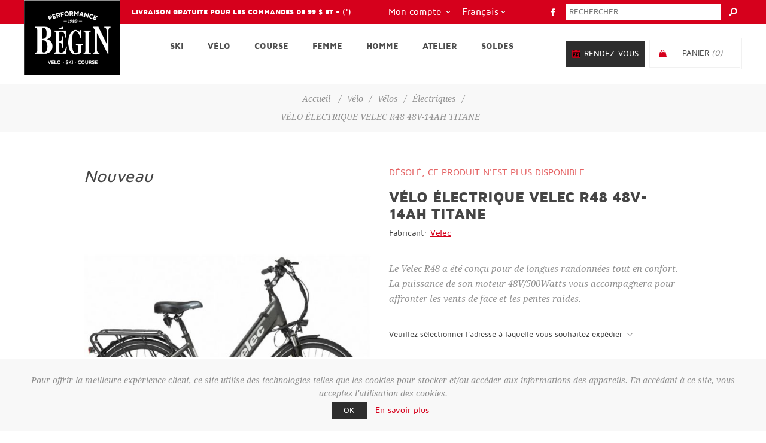

--- FILE ---
content_type: text/html; charset=utf-8
request_url: https://www.performancebegin.com/fr/velo-electrique-velec-r48-48v-14ah-titane
body_size: 24331
content:
<!DOCTYPE html><html lang="fr" dir="ltr" class="html-product-details-page"><head><title>V&#xC9;LO &#xC9;LECTRIQUE VELEC R48 48V-14AH TITANE | Performance B&#xE9;gin</title><meta charset="UTF-8"><meta name="description" content="&lt;p>Le Velec R48 a été conçu pour de longues randonnées tout en confort. La puissance de son moteur 48V/500Watts vous accompagnera pour affronter les vents de face et les pentes raides.&lt;/p>"><meta name="keywords" content="Vélo,Ski,Course à pied"><meta name="generator" content="nopCommerce"><meta name="viewport" content="width=device-width, initial-scale=1.0, minimum-scale=1.0, maximum-scale=2.0"><meta property="og:type" content="product"><meta property="og:title" content="VÉLO ÉLECTRIQUE VELEC R48 48V-14AH TITANE"><meta property="og:description" content="Le Velec R48 a été conçu pour de longues randonnées tout en confort. La puissance de son moteur 48V/500Watts vous accompagnera pour affronter les vents de face et les pentes raides."><meta property="og:image" content="https://www.performancebegin.com/images/thumbs/0012379_velo-electrique-velec-r48-48v-14ah-titane_600.jpeg"><meta property="og:image:url" content="https://www.performancebegin.com/images/thumbs/0012379_velo-electrique-velec-r48-48v-14ah-titane_600.jpeg"><meta property="og:url" content="https://www.performancebegin.com/fr/velo-electrique-velec-r48-48v-14ah-titane"><meta property="og:site_name" content="Performance Bégin"><meta property="twitter:card" content="summary"><meta property="twitter:site" content="Performance Bégin"><meta property="twitter:title" content="VÉLO ÉLECTRIQUE VELEC R48 48V-14AH TITANE"><meta property="twitter:description" content="Le Velec R48 a été conçu pour de longues randonnées tout en confort. La puissance de son moteur 48V/500Watts vous accompagnera pour affronter les vents de face et les pentes raides."><meta property="twitter:image" content="https://www.performancebegin.com/images/thumbs/0012379_velo-electrique-velec-r48-48v-14ah-titane_600.jpeg"><meta property="twitter:url" content="https://www.performancebegin.com/fr/velo-electrique-velec-r48-48v-14ah-titane"><link rel="stylesheet" href="/css/-tbqvgiodzo756sqj1wumg.styles.css?v=Bt2KKS5n6ntqCoj26X2OsbM_Pxc"><style>.product-details-page .full-description{display:none}.product-details-page .ui-tabs .full-description{display:block}.product-details-page .tabhead-full-description{display:none}.product-details-page .product-specs-box{display:none}.product-details-page .ui-tabs .product-specs-box{display:block}.product-details-page .ui-tabs .product-specs-box .title{display:none}.product-details-page .product-no-reviews,.product-details-page .product-review-links{display:none}</style><script type="application/ld+json">{"@context":"http://schema.org/","@type":"Product","name":"VÉLO ÉLECTRIQUE VELEC R48 48V-14AH TITANE","image":"https://www.performancebegin.com/images/thumbs/0012379_velo-electrique-velec-r48-48v-14ah-titane.jpeg","description":"Autonomie :Sans pédalage (utilisation de l'accélérateur uniquement) 50kmEn mode assistance au pédalage (niveau 2)110km","sku":"9765","productID":"9765","brand":{"@type":"Brand","name":"Velec"},"mpn":["VR4823V2LT14","VR4823V2MT14","VR4823V2ST14"],"offers":{"@type":"Offer","price":"3299.99","priceValidUntil":"2027-01-18","priceCurrency":"CAD","url":"https://www.performancebegin.com/fr/velo-electrique-velec-r48-48v-14ah-titane","itemCondition":"https://schema.org/NewCondition","availability":"http://schema.org/Discontinued","seller":{"@type":"Organization","name":"Performance Bégin","url":"http://www.performancebegin.com/","logo":"https://www.performancebegin.com/images/thumbs/0000001.png"}}}</script><script type="application/ld+json">{"@context":"http://schema.org/","@type":"BreadcrumbList","itemListElement":[{"@type":"ListItem","position":"1","item":{"@id":"https://www.performancebegin.com/fr/velo","name":"Vélo"}},{"@type":"ListItem","position":"2","item":{"@id":"https://www.performancebegin.com/fr/velos","name":"Vélos"}},{"@type":"ListItem","position":"3","item":{"@id":"https://www.performancebegin.com/fr/velos-assistance-electrique","name":"Électriques"}}]}</script><script>!function(n,t,i,r,u,f,e){n.fbq||(u=n.fbq=function(){u.callMethod?u.callMethod.apply(u,arguments):u.queue.push(arguments)},n._fbq||(n._fbq=u),u.push=u,u.loaded=!0,u.version="2.0",u.agent="plnopcommerce",u.queue=[],f=t.createElement(i),f.async=!0,f.src=r,e=t.getElementsByTagName(i)[0],e.parentNode.insertBefore(f,e))}(window,document,"script","https://connect.facebook.net/en_US/fbevents.js");fbq("init","754056151897944",{external_id:"45f1ed3b-3b74-4bab-8092-9338b682213e"});fbq("track","PageView");fbq("track","ViewContent",{value:3299.99,currency:"CAD",content_ids:[null],content_type:"product",content_category:"Vélos électriques",content_name:"VÉLO ÉLECTRIQUE VELEC R48 48V-14AH TITANE"})</script><script async src="https://www.googletagmanager.com/gtag/js?id=UA-5494525-1"></script><script>function gtag(){dataLayer.push(arguments)}window.dataLayer=window.dataLayer||[];gtag("js",new Date);gtag("config","UA-5494525-1")</script><link rel="canonical" href="https://www.performancebegin.com/fr/velo-electrique-velec-r48-48v-14ah-titane"><link rel="apple-touch-icon" sizes="180x180" href="/icons/icons_0/apple-touch-icon.png"><link rel="icon" type="image/png" sizes="32x32" href="/icons/icons_0/favicon-32x32.png"><link rel="icon" type="image/png" sizes="16x16" href="/icons/icons_0/favicon-16x16.png"><link rel="manifest" href="/icons/icons_0/site.webmanifest"><link rel="mask-icon" href="/icons/icons_0/safari-pinned-tab.svg" color="#5bbad5"><link rel="shortcut icon" href="/icons/icons_0/favicon.ico"><meta name="msapplication-TileColor" content="#da532c"><meta name="msapplication-config" content="/icons/icons_0/browserconfig.xml"><meta name="theme-color" content="#ffffff"><body class="product-details-page-body with-picture-thumbs"><input name="__RequestVerificationToken" type="hidden" value="CfDJ8D84fSsHbAlNlvDy-O8npk6dw3OTFgnP6MKcxzgwwplgCZvOhEScbdp-ZW-L9okqJ6QthLsxAgpLAg3jEvWvgFxiQqMKYbvLIWDRkphAXCEXbszCUPQBlo9V8UPRK6PimoltEqBAMJayXLV-2DKwKwA"><div class="loader-overlay"><div class="loader"></div></div><div class="ajax-loading-block-window" style="display:none"></div><div id="dialog-notifications-success" title="Notification" style="display:none"></div><div id="dialog-notifications-error" title="Erreur" style="display:none"></div><div id="dialog-notifications-warning" title="Attention" style="display:none"></div><div id="bar-notification" class="bar-notification-container" data-close="Fermer"></div><!--[if lt IE 9]><div style="clear:both;height:59px;text-align:center;position:relative"><a href="http://www.microsoft.com/windows/internet-explorer/default.aspx" target="_blank"> <img src="/Themes/Uptown/Content/img/ie_warning.jpg" height="42" width="820" alt="You are using an outdated browser. For a faster, safer browsing experience, upgrade for free today."> </a></div><![endif]--><div class="master-wrapper-page items-per-row-three two-columns"><div class="overlayOffCanvas"></div><div class="header header-1"><div class="header-upper"><div class="header-centering"><a href="/fr/expedition-retours"><div class="header-welcome-message">Livraison gratuite pour les commandes de 99 $ et + (*)</div></a><div class="search-box store-search-box"><form method="get" id="small-search-box-form" action="/fr/search"><input type="text" class="search-box-text" id="small-searchterms" autocomplete="off" name="q" placeholder="Rechercher..." aria-label="Rechercher..."> <input type="hidden" class="instantSearchResourceElement" data-highlightfirstfoundelement="false" data-minkeywordlength="3" data-defaultproductsortoption="0" data-instantsearchurl="/fr/instantSearchFor" data-searchpageurl="/fr/search" data-searchinproductdescriptions="true" data-numberofvisibleproducts="5" data-noresultsresourcetext=" No data found."> <button type="submit" class="button-1 search-box-button">Rechercher</button></form></div><ul class="header-social-icons"><li><a target="_blank" class="facebook" href="https://www.facebook.com/beginskivelo/" rel="noopener noreferrer"></a></ul><a href="https://square.site/book/LN6Y7K473ETCC/performance-begin" class="rendezVous-box-button mobile">Rendez-vous</a><div class="header-upper-centering"><div class="header-links-selectors-wrapper"><div class="header-links-wrapper"><div class="header-links"><div class="my-account-dropdown-wrapper"><a href="/fr/login" class="my-account-opener login-link">Mon compte</a><div class="my-account-dropdown"><ul><li><a href="/fr/login?returnUrl=%2Ffr%2Fvelo-electrique-velec-r48-48v-14ah-titane" class="ico-login">Connexion</a><li><a href="/fr/register?returnUrl=%2Ffr%2Fvelo-electrique-velec-r48-48v-14ah-titane" class="ico-register">S'enregistrer</a></ul></div></div></div></div><div class="header-selectors-wrapper"><div class="language-selector"><select id="customerlanguage" name="customerlanguage" onchange="setLocation(this.value)" aria-label="Sélecteur de langues"><option selected value="https://www.performancebegin.com/fr/changelanguage/2?returnUrl=%2Ffr%2Fvelo-electrique-velec-r48-48v-14ah-titane">Fran&#xE7;ais<option value="https://www.performancebegin.com/fr/changelanguage/1?returnUrl=%2Ffr%2Fvelo-electrique-velec-r48-48v-14ah-titane">English</select></div></div></div></div></div></div><div class="header-lower"><div class="header-centering"><div class="header-logo"><a href="/fr" class="logo"> <img alt="Performance Bégin" title="Performance Bégin" src="https://www.performancebegin.com/images/thumbs/0000002.png"></a></div><div class="header-cart-search-wrapper"><a href="https://square.site/book/LN6Y7K473ETCC/performance-begin" class="rendezVous-box-button desktop">Rendez-vous</a><div class="cart-wrapper" id="flyout-cart" data-removeitemfromcarturl="/fr/UptownTheme/RemoveItemFromCart" data-flyoutcarturl="/fr/UptownTheme/FlyoutShoppingCart"><div id="topcartlink"><a href="/fr/cart" class="ico-cart"> <span class="cart-label">Panier</span> <span class="cart-qty">(0)</span> </a> <a href="/fr/cart" title="0,00 $" class="ico-cart-total"> <span class="cart-total">Sous-total: <strong>0,00 $</strong></span> </a></div><div class="flyout-cart"><div class="mini-shopping-cart"><div class="count"><div class="no-items-message">Votre panier est vide.</div></div></div></div></div></div><div class="header-menu-wrapper"><div class="header-menu"><div class="close-menu"><span>Fermer</span></div><ul class="mega-menu" data-isrtlenabled="false" data-enableclickfordropdown="false"><li class="has-sublist full-width-grid"><a class="with-subcategories" href="/fr/ski-alpin-ski-de-fond"><span>Ski</span></a><div class="dropdown categories fullWidth boxes-4"><div class="mega-menu-dropdown-content-wrapper"><div class="mega-menu-dropdown-row-slider-wrapper"><div class="row-wrapper"><div class="row"><div class="box"><div class="picture-title-wrap"><div class="title"><a href="/fr/equipement-ski-alpin" title="Ski alpin"><span>Ski alpin</span></a></div><div class="picture"><a href="/fr/equipement-ski-alpin" title="Voir les produits de la catégorie Ski alpin"> <img class="lazy" alt="Image de la catégorie Ski alpin" src="[data-uri]" data-original="https://www.performancebegin.com/images/thumbs/0000049_ski-alpin_360.jpeg"> </a></div></div><ul class="subcategories"><li><a href="/fr/skis-alpins" title="Skis alpins"><span>Skis alpins</span></a><li><a href="/fr/fixations-ski-alpin" title="Fixations"><span>Fixations</span></a><li><a href="/fr/bottes-ski-alpin" title="Bottes"><span>Bottes</span></a><li><a href="/fr/batons-ski-alpin" title="Bâtons"><span>B&#xE2;tons</span></a></ul></div><div class="box"><div class="picture-title-wrap"><div class="title"><a href="/fr/equipement-ski-de-fond" title="Ski de fond"><span>Ski de fond</span></a></div><div class="picture"><a href="/fr/equipement-ski-de-fond" title="Voir les produits de la catégorie Ski de fond"> <img class="lazy" alt="Image de la catégorie Ski de fond" src="[data-uri]" data-original="https://www.performancebegin.com/images/thumbs/0000047_ski-de-fond_360.jpeg"> </a></div></div><ul class="subcategories"><li><a href="/fr/skis-de-fond" title="Skis de fond"><span>Skis de fond</span></a><li><a href="/fr/fixations-ski-de-fond" title="Fixations"><span>Fixations</span></a><li><a href="/fr/bottes-ski-de-fond" title="Bottes"><span>Bottes</span></a><li><a href="/fr/batons-ski-de-fond" title="Bâtons"><span>B&#xE2;tons</span></a><li><a href="/fr/skis-a-roulettes" title="Skis à roulettes"><span>Skis &#xE0; roulettes</span></a></ul></div><div class="box"><div class="picture-title-wrap"><div class="title"><a href="/fr/accessoires-ski-alpin" title="Accessoires de ski alpin"><span>Accessoires de ski alpin</span></a></div><div class="picture"><a href="/fr/accessoires-ski-alpin" title="Voir les produits de la catégorie Accessoires de ski alpin"> <img class="lazy" alt="Image de la catégorie Accessoires de ski alpin" src="[data-uri]" data-original="https://www.performancebegin.com/images/thumbs/0000045_accessoires-de-ski-alpin_360.jpeg"> </a></div></div><ul class="subcategories"><li><a href="/fr/accessoires-de-ski-de-haute-route" title="Accessoires de haute route"><span>Accessoires de haute route</span></a><li><a href="/fr/casques-ski-alpin" title="Casques"><span>Casques</span></a><li><a href="/fr/cires-ski-alpin" title="Cires"><span>Cires</span></a><li><a href="/fr/lunettes-ski-alpin" title="Lunettes"><span>Lunettes</span></a><li><a href="/fr/produits-chauffants-ski-alpin" title="Produits chauffants"><span>Produits chauffants</span></a><li><a href="/fr/protections-ski-alpin" title="Protections"><span>Protections</span></a><li><a href="/fr/sacs-ski-alpin" title="Sacs"><span>Sacs</span></a><li><a href="/fr/supports-autos-ski-alpin" title="Supports pour autos"><span>Supports pour autos</span></a></ul></div><div class="box"><div class="picture-title-wrap"><div class="title"><a href="/fr/accessoires-ski-de-fond" title="Accessoires de ski de fond"><span>Accessoires de ski de fond</span></a></div><div class="picture"><a href="/fr/accessoires-ski-de-fond" title="Voir les produits de la catégorie Accessoires de ski de fond"> <img class="lazy" alt="Image de la catégorie Accessoires de ski de fond" src="[data-uri]" data-original="https://www.performancebegin.com/images/thumbs/0000044_accessoires-de-ski-de-fond_360.jpeg"> </a></div></div><ul class="subcategories"><li><a href="/fr/accessoires-ski-de-fond-cires" title="Cires"><span>Cires</span></a><li><a href="/fr/accessoires-ski-de-fond-lunettes" title="Lunettes"><span>Lunettes</span></a><li><a href="/fr/accessoires-ski-de-fond-montres" title="Montres"><span>Montres</span></a><li><a href="/fr/accessoires-ski-de-fond-sacs" title="Sacs"><span>Sacs</span></a><li><a href="/fr/hydratation-nutrition-ski-de-fond" title="Hydratation et nutrition"><span>Hydratation et nutrition</span></a></ul></div></div></div></div></div></div><li class="has-sublist full-width-grid"><a class="with-subcategories" href="/fr/velo"><span>V&#xE9;lo</span></a><div class="dropdown categories fullWidth boxes-4"><div class="mega-menu-dropdown-content-wrapper"><div class="mega-menu-dropdown-row-slider-wrapper"><div class="row-wrapper"><div class="row"><div class="box"><div class="picture-title-wrap"><div class="title"><a href="/fr/velos" title="Vélos"><span>V&#xE9;los</span></a></div><div class="picture"><a href="/fr/velos" title="Voir les produits de la catégorie Vélos"> <img class="lazy" alt="Image de la catégorie Vélos" src="[data-uri]" data-original="https://www.performancebegin.com/images/thumbs/0000053_velos_360.jpeg"> </a></div></div><ul class="subcategories"><li><a href="/fr/velos-route" title="Route"><span>Route</span></a><li><a href="/fr/gravel" title="Gravel"><span>Gravel</span></a><li><a href="/fr/velos-montagne" title="Montagne"><span>Montagne</span></a><li><a href="/fr/velos-hybrides" title="Hybrides"><span>Hybrides</span></a><li><a href="/fr/velos-assistance-electrique" title="Électriques"><span>&#xC9;lectriques</span></a><li><a href="/fr/velos-fat-bike" title="Fat Bike"><span>Fat Bike</span></a><li><a href="/fr/velos-specialises" title="Spécialisés"><span>Sp&#xE9;cialis&#xE9;s</span></a><li><a href="/fr/velos-bmx" title="BMX"><span>BMX</span></a><li><a href="/fr/velos-junior" title="Pour juniors"><span>Pour juniors</span></a></ul></div><div class="box"><div class="picture-title-wrap"><div class="title"><a href="/fr/pieces-de-v%C3%A9lo" title="Pièces de vélo"><span>Pi&#xE8;ces de v&#xE9;lo</span></a></div><div class="picture"><a href="/fr/pieces-de-v%C3%A9lo" title="Voir les produits de la catégorie Pièces de vélo"> <img class="lazy" alt="Image de la catégorie Pièces de vélo" src="[data-uri]" data-original="https://www.performancebegin.com/images/thumbs/0005850_pieces-de-velo_360.jpeg"> </a></div></div><ul class="subcategories"><li><a href="/fr/roues-de-velo" title="Roues"><span>Roues</span></a><li><a href="/fr/pneus-chambres-a-air-et-accessoires-de-velo" title="Pneus, chambres à air et accessoires"><span>Pneus, chambres &#xE0; air et accessoires</span></a><li><a href="/fr/guidons-de-velo" title="Guidons"><span>Guidons</span></a><li><a href="/fr/selles-de-velo" title="Selles"><span>Selles</span></a><li><a href="/fr/tiges-de-selle-de-velo" title="Tiges de selles"><span>Tiges de selles</span></a><li><a href="/fr/cadres-de-velo" title="Cadres"><span>Cadres</span></a><li><a href="/fr/pedales-et-cale-pieds-de-velo" title="Pédales et cale-pieds"><span>P&#xE9;dales et cale-pieds</span></a><li><a href="/fr/poigees-et-guidolines-de-velo" title="Poigées et guidolines"><span>Poig&#xE9;es et guidolines</span></a><li><a href="/fr/autres-pieces-de-velo" title="Autres"><span>Autres</span></a></ul></div><div class="box"><div class="picture-title-wrap"><div class="title"><a href="/fr/accessoires-velo" title="Accessoires de vélo"><span>Accessoires de v&#xE9;lo</span></a></div><div class="picture"><a href="/fr/accessoires-velo" title="Voir les produits de la catégorie Accessoires de vélo"> <img class="lazy" alt="Image de la catégorie Accessoires de vélo" src="[data-uri]" data-original="https://www.performancebegin.com/images/thumbs/0000055_accessoires-de-velo_360.jpeg"> </a></div></div><ul class="subcategories"><li><a href="/fr/supports-velos" title="Supports pour vélo"><span>Supports pour v&#xE9;lo</span></a><li><a href="/fr/souliers-velo" title="Souliers"><span>Souliers</span></a><li><a href="/fr/casques-velo" title="Casques"><span>Casques</span></a><li><a href="/fr/lunettes-velo" title="Lunettes"><span>Lunettes</span></a><li><a href="/fr/montres-cyclometres-velo" title="Montres et cyclomètres "><span>Montres et cyclom&#xE8;tres </span></a><li><a href="/fr/cameras-velo" title="Caméras"><span>Cam&#xE9;ras</span></a><li><a href="/fr/voiturettes-remorques-poussettes-velo" title="Voiturettes"><span>Voiturettes</span></a><li><a href="/fr/corporels-velo" title="Soins corporels"><span>Soins corporels</span></a><li><a href="/fr/protections-velo" title="Protections"><span>Protections</span></a><li><a href="/fr/sacs-porte-bagages-velo" title="Sacs et porte-bagages"><span>Sacs et porte-bagages</span></a><li><a href="/fr/hydratation-nutrition-velo" title="Hydratation et nutrition"><span>Hydratation et nutrition</span></a><li><a href="/fr/bases-entrainement-velo" title="Bases d'entraînement"><span>Bases d&#x27;entra&#xEE;nement</span></a><li><a href="/fr/sieges-de-bebe-pour-velo" title="Sièges de bébé"><span>Si&#xE8;ges de b&#xE9;b&#xE9;</span></a><li><a href="/fr/cadenas-de-velo" title="Cadenas"><span>Cadenas</span></a><li><a href="/fr/lumieres-et-reflecteurs-de-velo" title="Lumières et réflecteurs"><span>Lumi&#xE8;res et r&#xE9;flecteurs</span></a><li><a href="/fr/autres-velo" title="Autres"><span>Autres</span></a></ul></div><div class="box"><div class="picture-title-wrap"><div class="title"><a href="/fr/outils-et-entretien-velo" title="Outils et entretien"><span>Outils et entretien</span></a></div><div class="picture"><a href="/fr/outils-et-entretien-velo" title="Voir les produits de la catégorie Outils et entretien"> <img class="lazy" alt="Image de la catégorie Outils et entretien" src="[data-uri]" data-original="https://www.performancebegin.com/images/thumbs/0005849_outils-et-entretien_360.jpeg"> </a></div></div><ul class="subcategories"><li><a href="/fr/outils-pour-velo" title="Outils"><span>Outils</span></a><li><a href="/fr/huiles-pour-velo" title="Huiles"><span>Huiles</span></a><li><a href="/fr/nettoyants-pour-velo" title="Nettoyants"><span>Nettoyants</span></a><li><a href="/fr/pompes-et-co2-de-velo" title="Pompes et CO2"><span>Pompes et CO2</span></a><li><a href="/fr/autres-outils-et-entretien-pour-velo" title="Autres"><span>Autres</span></a></ul></div></div></div></div></div></div><li class="has-sublist full-width-grid"><a class="with-subcategories" href="/fr/course-pied"><span>Course</span></a><div class="dropdown categories fullWidth boxes-4"><div class="mega-menu-dropdown-content-wrapper"><div class="mega-menu-dropdown-row-slider-wrapper"><div class="row-wrapper"><div class="row"><div class="box"><div class="picture-title-wrap"><div class="title"><a href="/fr/souliers-course-pied" title="Souliers"><span>Souliers</span></a></div><div class="picture"><a href="/fr/souliers-course-pied" title="Voir les produits de la catégorie Souliers"> <img class="lazy" alt="Image de la catégorie Souliers" src="[data-uri]" data-original="https://www.performancebegin.com/images/thumbs/0000050_souliers-de-course_360.jpeg"> </a></div></div><ul class="subcategories"><li><a href="/fr/souliers-course-route" title="Course sur route"><span>Course sur route</span></a><li><a href="/fr/souliers-course-sentier" title="Course en sentier"><span>Course en sentier</span></a></ul></div><div class="box"><div class="picture-title-wrap"><div class="title"><a href="/fr/raquettes-course" title="Raquettes"><span>Raquettes</span></a></div><div class="picture"><a href="/fr/raquettes-course" title="Voir les produits de la catégorie Raquettes"> <img class="lazy" alt="Image de la catégorie Raquettes" src="[data-uri]" data-original="https://www.performancebegin.com/images/thumbs/0002849_raquettes-de-course_360.jpeg"> </a></div></div><ul class="subcategories"><li><a href="/fr/raquettes-de-course-sur-neige" title="Course sur neige"><span>Course sur neige</span></a></ul></div><div class="box"><div class="picture-title-wrap"><div class="title"><a href="/fr/accessoires-course-a-pied" title="Accessoires de course"><span>Accessoires de course</span></a></div><div class="picture"><a href="/fr/accessoires-course-a-pied" title="Voir les produits de la catégorie Accessoires de course"> <img class="lazy" alt="Image de la catégorie Accessoires de course" src="[data-uri]" data-original="https://www.performancebegin.com/images/thumbs/default-image_360.png"> </a></div></div><ul class="subcategories"><li><a href="/fr/montres-course-a-pied" title="Montres"><span>Montres</span></a><li><a href="/fr/lunettes-course" title="Lunettes"><span>Lunettes</span></a><li><a href="/fr/sacs-sports-course-a-pied" title="Sacs de sport"><span>Sacs de sport</span></a><li><a href="/fr/hydratation-nutrition-course-a-pied" title="Hydratation et nutrition"><span>Hydratation et nutrition</span></a><li><a href="/fr/voiturettes-remorques-poussettes-multisports" title="Voiturettes"><span>Voiturettes</span></a><li><a href="/fr/elastique-entrainement" title="Élastique d'entrainement"><span>&#xC9;lastique d&#x27;entrainement</span></a><li><a href="/fr/accessoires-divers-course-a-pied" title="Accessoires divers"><span>Accessoires divers</span></a></ul></div><div class="empty-box"></div></div></div></div></div></div><li class="has-sublist full-width-grid"><a class="with-subcategories" href="/fr/ventements-femme"><span>Femme</span></a><div class="dropdown categories fullWidth boxes-4"><div class="mega-menu-dropdown-content-wrapper"><div class="mega-menu-dropdown-row-slider-wrapper"><div class="row-wrapper"><div class="row"><div class="box"><div class="picture-title-wrap"><div class="title"><a href="/fr/vetements-velo-femme" title="Vélo"><span>V&#xE9;lo</span></a></div><div class="picture"><a href="/fr/vetements-velo-femme" title="Voir les produits de la catégorie Vélo"> <img class="lazy" alt="Image de la catégorie Vélo" src="[data-uri]" data-original="https://www.performancebegin.com/images/thumbs/0000073_femme-velo_360.jpeg"> </a></div></div><ul class="subcategories"><li><a href="/fr/maillots-velo-femme" title="Maillots"><span>Maillots</span></a><li><a href="/fr/bibs-cuissards-velo-femme" title="Bibs et cuissards"><span>Bibs et cuissards</span></a><li><a href="/fr/manteaux-velo-femme" title="Manteaux"><span>Manteaux</span></a><li><a href="/fr/femme---gants-de-velo" title="Gants"><span>Gants</span></a><li><a href="/fr/shorts-pantalons-velo-femme" title="Shorts et pantalons"><span>Shorts et pantalons</span></a></ul></div><div class="box"><div class="picture-title-wrap"><div class="title"><a href="/fr/vetements-ski-alpin-femme" title="Ski alpin"><span>Ski alpin</span></a></div><div class="picture"><a href="/fr/vetements-ski-alpin-femme" title="Voir les produits de la catégorie Ski alpin"> <img class="lazy" alt="Image de la catégorie Ski alpin" src="[data-uri]" data-original="https://www.performancebegin.com/images/thumbs/0000071_femme-ski-alpin_360.jpeg"> </a></div></div><ul class="subcategories"><li><a href="/fr/chandails-ski-alpin-femme" title="Chandails"><span>Chandails</span></a><li><a href="/fr/manteaux-ski-alpin-femme" title="Manteaux"><span>Manteaux</span></a><li><a href="/fr/pantalons-sks-alpin-femme" title="Pantalons"><span>Pantalons</span></a></ul></div><div class="box"><div class="picture-title-wrap"><div class="title"><a href="/fr/vetements-ski-de-fond-femme" title="Ski fond"><span>Ski fond</span></a></div><div class="picture"><a href="/fr/vetements-ski-de-fond-femme" title="Voir les produits de la catégorie Ski fond"> <img class="lazy" alt="Image de la catégorie Ski fond" src="[data-uri]" data-original="https://www.performancebegin.com/images/thumbs/0000075_femme-ski-de-fond_360.jpeg"> </a></div></div><ul class="subcategories"><li><a href="/fr/chandails-ski-de-fond-femme" title="Chandails"><span>Chandails</span></a><li><a href="/fr/manteaux-ski-de-fond-femme" title="Manteaux"><span>Manteaux</span></a><li><a href="/fr/pantalons-ski-de-fond-femme" title="Pantalons"><span>Pantalons</span></a></ul></div><div class="box"><div class="picture-title-wrap"><div class="title"><a href="/fr/vetements-course-a-pied-femme" title="Course à pied"><span>Course &#xE0; pied</span></a></div><div class="picture"><a href="/fr/vetements-course-a-pied-femme" title="Voir les produits de la catégorie Course à pied"> <img class="lazy" alt="Image de la catégorie Course à pied" src="[data-uri]" data-original="https://www.performancebegin.com/images/thumbs/0000076_femme-course-a-pied_360.jpeg"> </a></div></div><ul class="subcategories"><li><a href="/fr/chandails-t-shirts-camisoles-course-a-pied-femme" title="Chandails, t-shirts et camisoles"><span>Chandails, t-shirts et camisoles</span></a><li><a href="/fr/shorts-pantalons-course-a-pied-femme" title="Shorts et pantalons"><span>Shorts et pantalons</span></a><li><a href="/fr/manteaux-course-a-pied-femme" title="Manteaux"><span>Manteaux</span></a></ul></div></div><div class="row"><div class="box"><div class="picture-title-wrap"><div class="title"><a href="/fr/sous-vetements-accessoires-femme" title="Sous-vêtements et accessoires"><span>Sous-v&#xEA;tements et accessoires</span></a></div><div class="picture"><a href="/fr/sous-vetements-accessoires-femme" title="Voir les produits de la catégorie Sous-vêtements et accessoires"> <img class="lazy" alt="Image de la catégorie Sous-vêtements et accessoires" src="[data-uri]" data-original="https://www.performancebegin.com/images/thumbs/0000077_femme-sous-vetements-et-accessoires_360.jpeg"> </a></div></div><ul class="subcategories"><li><a href="/fr/sous-vetement-femme" title="Sous-vêtements"><span>Sous-v&#xEA;tements</span></a><li><a href="/fr/gants-mitaines-femme" title="Gants et mitaines"><span>Gants et mitaines</span></a><li><a href="/fr/tuques-femme" title="Tuques, Cols et Masques"><span>Tuques, Cols et Masques</span></a><li><a href="/fr/bas-femme" title="Bas"><span>Bas</span></a><li><a href="/fr/casquettes-accessoires-femme" title="Casquettes"><span>Casquettes</span></a></ul></div><div class="empty-box"></div><div class="empty-box"></div><div class="empty-box"></div></div></div></div></div></div><li class="has-sublist full-width-grid"><a class="with-subcategories" href="/fr/vetements-homme"><span>Homme</span></a><div class="dropdown categories fullWidth boxes-4"><div class="mega-menu-dropdown-content-wrapper"><div class="mega-menu-dropdown-row-slider-wrapper"><div class="row-wrapper"><div class="row"><div class="box"><div class="picture-title-wrap"><div class="title"><a href="/fr/vetement-velo-homme" title="Vélo"><span>V&#xE9;lo</span></a></div><div class="picture"><a href="/fr/vetement-velo-homme" title="Voir les produits de la catégorie Vélo"> <img class="lazy" alt="Image de la catégorie Vélo" src="[data-uri]" data-original="https://www.performancebegin.com/images/thumbs/0000078_homme-velo_360.jpeg"> </a></div></div><ul class="subcategories"><li><a href="/fr/maillots-velo-homme" title="Maillots"><span>Maillots</span></a><li><a href="/fr/bibs-cuissards-velo-homme" title="Bibs et cuissards"><span>Bibs et cuissards</span></a><li><a href="/fr/manteaux-velo-homme" title="Manteaux"><span>Manteaux</span></a><li><a href="/fr/homme---gants-de-velo" title="Gants"><span>Gants</span></a><li><a href="/fr/shorts-pantalons-velo-homme" title="Shorts et pantalons"><span>Shorts et pantalons</span></a></ul></div><div class="box"><div class="picture-title-wrap"><div class="title"><a href="/fr/ski-alpin-homme" title="Ski alpin"><span>Ski alpin</span></a></div><div class="picture"><a href="/fr/ski-alpin-homme" title="Voir les produits de la catégorie Ski alpin"> <img class="lazy" alt="Image de la catégorie Ski alpin" src="[data-uri]" data-original="https://www.performancebegin.com/images/thumbs/0000072_homme-ski-alpin_360.jpeg"> </a></div></div><ul class="subcategories"><li><a href="/fr/chandails-ski-alpin-homme" title="Chandails"><span>Chandails</span></a><li><a href="/fr/manteaux-ski-alpin-homme" title="Manteaux"><span>Manteaux</span></a><li><a href="/fr/pantalons-ski-alpin-homme" title="Pantalons"><span>Pantalons</span></a></ul></div><div class="box"><div class="picture-title-wrap"><div class="title"><a href="/fr/ski-de-fond-homme" title="Ski fond"><span>Ski fond</span></a></div><div class="picture"><a href="/fr/ski-de-fond-homme" title="Voir les produits de la catégorie Ski fond"> <img class="lazy" alt="Image de la catégorie Ski fond" src="[data-uri]" data-original="https://www.performancebegin.com/images/thumbs/0000080_homme-ski-de-fond_360.jpeg"> </a></div></div><ul class="subcategories"><li><a href="/fr/chandails-ski-de-fond-homme" title="Chandails"><span>Chandails</span></a><li><a href="/fr/manteaux-ski-de-fond-homme" title="Manteaux"><span>Manteaux</span></a><li><a href="/fr/pantalons-ski-de-fond-homme" title="Pantalons"><span>Pantalons</span></a></ul></div><div class="box"><div class="picture-title-wrap"><div class="title"><a href="/fr/course-a-pied-homme" title="Course à pied"><span>Course &#xE0; pied</span></a></div><div class="picture"><a href="/fr/course-a-pied-homme" title="Voir les produits de la catégorie Course à pied"> <img class="lazy" alt="Image de la catégorie Course à pied" src="[data-uri]" data-original="https://www.performancebegin.com/images/thumbs/0000081_homme-course-a-pied_360.jpeg"> </a></div></div><ul class="subcategories"><li><a href="/fr/chandails-t-shirts-camisoles-course-a-pied-homme" title="Chandails, T-shirts et camisoles"><span>Chandails, T-shirts et camisoles</span></a><li><a href="/fr/shorts-pantalons-course-a-pied-homme" title="Shorts et pantalons"><span>Shorts et pantalons</span></a><li><a href="/fr/manteaux-course-a-pied-homme" title="Manteaux"><span>Manteaux</span></a></ul></div></div><div class="row"><div class="box"><div class="picture-title-wrap"><div class="title"><a href="/fr/sous-vetements-accessoires-homme" title="Sous-vêtements et accessoires"><span>Sous-v&#xEA;tements et accessoires</span></a></div><div class="picture"><a href="/fr/sous-vetements-accessoires-homme" title="Voir les produits de la catégorie Sous-vêtements et accessoires"> <img class="lazy" alt="Image de la catégorie Sous-vêtements et accessoires" src="[data-uri]" data-original="https://www.performancebegin.com/images/thumbs/0000082_homme-sous-vetements-et-accessoires_360.jpeg"> </a></div></div><ul class="subcategories"><li><a href="/fr/sous-vetements-homme" title="Sous-vêtements"><span>Sous-v&#xEA;tements</span></a><li><a href="/fr/gants-mitaines-homme" title="Gants et mitaines"><span>Gants et mitaines</span></a><li><a href="/fr/tuques-homme" title="Tuques, Cols et Masques"><span>Tuques, Cols et Masques</span></a><li><a href="/fr/bas-homme" title="Bas"><span>Bas</span></a><li><a href="/fr/casquettes-accessoires-homme" title="Casquettes"><span>Casquettes</span></a></ul></div><div class="empty-box"></div><div class="empty-box"></div><div class="empty-box"></div></div></div></div></div></div><li class="has-sublist full-width-grid"><a class="with-subcategories" href="/fr/atelier"><span>Atelier</span></a><div class="dropdown categories fullWidth boxes-4"><div class="mega-menu-dropdown-content-wrapper"><div class="mega-menu-dropdown-row-slider-wrapper"><div class="row-wrapper"><div class="row"><div class="box"><div class="picture-title-wrap"><div class="title"><a href="/fr/entretien-reparation" title="Entretien et réparation"><span>Entretien et r&#xE9;paration</span></a></div><div class="picture"><a href="/fr/entretien-reparation" title="Voir les produits de la catégorie Entretien et réparation"> <img class="lazy" alt="Image de la catégorie Entretien et réparation" src="[data-uri]" data-original="https://www.performancebegin.com/images/thumbs/0000084_entretien-et-reparation_360.jpeg"> </a></div></div><ul class="subcategories"><li><a href="/fr/entretien-reparation-velos" title="Vélos"><span>V&#xE9;los</span></a><li><a href="/fr/entretien-reparation-skis-planches-neige" title="Skis alpins, skis de fond et planches"><span>Skis alpins, skis de fond et planches</span></a><li><a href="/fr/aiguisage-patins" title="Aiguisage de patins"><span>Aiguisage de patins</span></a><li><a href="/fr/cordage-raquettes" title="Cordage de raquettes"><span>Cordage de raquettes</span></a></ul></div><div class="box"><div class="picture-title-wrap"><div class="title"><a href="/fr/services-specialises" title="Services spécialisés"><span>Services sp&#xE9;cialis&#xE9;s</span></a></div><div class="picture"><a href="/fr/services-specialises" title="Voir les produits de la catégorie Services spécialisés"> <img class="lazy" alt="Image de la catégorie Services spécialisés" src="[data-uri]" data-original="https://www.performancebegin.com/images/thumbs/0000085_services-specialises_360.jpeg"> </a></div></div><ul class="subcategories"><li><a href="/fr/positionnement-ergonomique-velo" title="Positionnement ergonomique"><span>Positionnement ergonomique</span></a><li><a href="/fr/montage-velo-sur-mesure" title="Montage sur mesure de vélos"><span>Montage sur mesure de v&#xE9;los</span></a><li><a href="/fr/ajustement-bottes-ski-alpin" title="Ajustement de bottes de ski alpin"><span>Ajustement de bottes de ski alpin</span></a></ul></div><div class="box"><div class="picture-title-wrap"><div class="title"><a href="/fr/location" title="Location"><span>Location</span></a></div><div class="picture"><a href="/fr/location" title="Voir les produits de la catégorie Location"> <img class="lazy" alt="Image de la catégorie Location" src="[data-uri]" data-original="https://www.performancebegin.com/images/thumbs/0015380_location_360.jpeg"> </a></div></div><ul class="subcategories"><li><a href="/fr/location-skis-demonstrateur" title="Skis démonstrateurs"><span>Skis d&#xE9;monstrateurs</span></a></ul></div><div class="empty-box"></div></div></div></div></div></div><li class="has-sublist full-width-grid"><a class="with-subcategories" href="/fr/soldes"><span>Soldes</span></a><div class="dropdown categories fullWidth boxes-4"><div class="mega-menu-dropdown-content-wrapper"><div class="mega-menu-dropdown-row-slider-wrapper"><div class="row-wrapper"><div class="row"><div class="box"><div class="picture-title-wrap"><div class="title"><a href="/fr/skis-et-accessoires-ski-en-solde" title="Skis et accessoires de ski"><span>Skis et accessoires de ski</span></a></div><div class="picture"><a href="/fr/skis-et-accessoires-ski-en-solde" title="Voir les produits de la catégorie Skis et accessoires de ski"> <img class="lazy" alt="Image de la catégorie Skis et accessoires de ski" src="[data-uri]" data-original="https://www.performancebegin.com/images/thumbs/default-image_290.png"> </a></div></div></div><div class="box"><div class="picture-title-wrap"><div class="title"><a href="/fr/velos-en-solde" title="Vélos"><span>V&#xE9;los</span></a></div><div class="picture"><a href="/fr/velos-en-solde" title="Voir les produits de la catégorie Vélos"> <img class="lazy" alt="Image de la catégorie Vélos" src="[data-uri]" data-original="https://www.performancebegin.com/images/thumbs/default-image_290.png"> </a></div></div></div><div class="box"><div class="picture-title-wrap"><div class="title"><a href="/fr/souliers-accessoires-course-pied-en-solde" title="Souliers et accessoires de course à pied"><span>Souliers et accessoires de course &#xE0; pied</span></a></div><div class="picture"><a href="/fr/souliers-accessoires-course-pied-en-solde" title="Voir les produits de la catégorie Souliers et accessoires de course à pied"> <img class="lazy" alt="Image de la catégorie Souliers et accessoires de course à pied" src="[data-uri]" data-original="https://www.performancebegin.com/images/thumbs/default-image_290.png"> </a></div></div></div><div class="box"><div class="picture-title-wrap"><div class="title"><a href="/fr/vetements-en-solde" title="Vêtements"><span>V&#xEA;tements</span></a></div><div class="picture"><a href="/fr/vetements-en-solde" title="Voir les produits de la catégorie Vêtements"> <img class="lazy" alt="Image de la catégorie Vêtements" src="[data-uri]" data-original="https://www.performancebegin.com/images/thumbs/default-image_290.png"> </a></div></div></div></div></div></div></div></div></ul><div class="menu-title"><span>Le menu</span></div><ul class="mega-menu-responsive"><li class="has-sublist"><a class="with-subcategories" href="/fr/ski-alpin-ski-de-fond"><span>Ski</span></a><div class="plus-button"></div><div class="sublist-wrap"><ul class="sublist"><li class="back-button"><span>Arrière</span><li class="has-sublist"><a href="/fr/equipement-ski-alpin" title="Ski alpin" class="with-subcategories"><span>Ski alpin</span></a><div class="plus-button"></div><div class="sublist-wrap"><ul class="sublist"><li class="back-button"><span>Arrière</span><li><a class="lastLevelCategory" href="/fr/skis-alpins" title="Skis alpins"><span>Skis alpins</span></a><li><a class="lastLevelCategory" href="/fr/fixations-ski-alpin" title="Fixations"><span>Fixations</span></a><li><a class="lastLevelCategory" href="/fr/bottes-ski-alpin" title="Bottes"><span>Bottes</span></a><li><a class="lastLevelCategory" href="/fr/batons-ski-alpin" title="Bâtons"><span>B&#xE2;tons</span></a></ul></div><li class="has-sublist"><a href="/fr/equipement-ski-de-fond" title="Ski de fond" class="with-subcategories"><span>Ski de fond</span></a><div class="plus-button"></div><div class="sublist-wrap"><ul class="sublist"><li class="back-button"><span>Arrière</span><li><a class="lastLevelCategory" href="/fr/skis-de-fond" title="Skis de fond"><span>Skis de fond</span></a><li><a class="lastLevelCategory" href="/fr/fixations-ski-de-fond" title="Fixations"><span>Fixations</span></a><li><a class="lastLevelCategory" href="/fr/bottes-ski-de-fond" title="Bottes"><span>Bottes</span></a><li class="has-sublist"><a href="/fr/batons-ski-de-fond" title="Bâtons" class="with-subcategories"><span>B&#xE2;tons</span></a><div class="plus-button"></div><div class="sublist-wrap"><ul class="sublist"><li class="back-button"><span>Arrière</span><li><a class="lastLevelCategory" href="/fr/accessoires-de-b%C3%A2tons-de-ski-de-fond" title="Accessoires"><span>Accessoires</span></a></ul></div><li><a class="lastLevelCategory" href="/fr/skis-a-roulettes" title="Skis à roulettes"><span>Skis &#xE0; roulettes</span></a></ul></div><li class="has-sublist"><a href="/fr/accessoires-ski-alpin" title="Accessoires de ski alpin" class="with-subcategories"><span>Accessoires de ski alpin</span></a><div class="plus-button"></div><div class="sublist-wrap"><ul class="sublist"><li class="back-button"><span>Arrière</span><li><a class="lastLevelCategory" href="/fr/accessoires-de-ski-de-haute-route" title="Accessoires de haute route"><span>Accessoires de haute route</span></a><li><a class="lastLevelCategory" href="/fr/casques-ski-alpin" title="Casques"><span>Casques</span></a><li><a class="lastLevelCategory" href="/fr/cires-ski-alpin" title="Cires"><span>Cires</span></a><li><a class="lastLevelCategory" href="/fr/lunettes-ski-alpin" title="Lunettes"><span>Lunettes</span></a><li><a class="lastLevelCategory" href="/fr/produits-chauffants-ski-alpin" title="Produits chauffants"><span>Produits chauffants</span></a><li><a class="lastLevelCategory" href="/fr/protections-ski-alpin" title="Protections"><span>Protections</span></a><li><a class="lastLevelCategory" href="/fr/sacs-ski-alpin" title="Sacs"><span>Sacs</span></a><li><a class="lastLevelCategory" href="/fr/supports-autos-ski-alpin" title="Supports pour autos"><span>Supports pour autos</span></a></ul></div><li class="has-sublist"><a href="/fr/accessoires-ski-de-fond" title="Accessoires de ski de fond" class="with-subcategories"><span>Accessoires de ski de fond</span></a><div class="plus-button"></div><div class="sublist-wrap"><ul class="sublist"><li class="back-button"><span>Arrière</span><li><a class="lastLevelCategory" href="/fr/accessoires-ski-de-fond-cires" title="Cires"><span>Cires</span></a><li><a class="lastLevelCategory" href="/fr/accessoires-ski-de-fond-lunettes" title="Lunettes"><span>Lunettes</span></a><li><a class="lastLevelCategory" href="/fr/accessoires-ski-de-fond-montres" title="Montres"><span>Montres</span></a><li><a class="lastLevelCategory" href="/fr/accessoires-ski-de-fond-sacs" title="Sacs"><span>Sacs</span></a><li><a class="lastLevelCategory" href="/fr/hydratation-nutrition-ski-de-fond" title="Hydratation et nutrition"><span>Hydratation et nutrition</span></a></ul></div></ul></div><li class="has-sublist"><a class="with-subcategories" href="/fr/velo"><span>V&#xE9;lo</span></a><div class="plus-button"></div><div class="sublist-wrap"><ul class="sublist"><li class="back-button"><span>Arrière</span><li class="has-sublist"><a href="/fr/velos" title="Vélos" class="with-subcategories"><span>V&#xE9;los</span></a><div class="plus-button"></div><div class="sublist-wrap"><ul class="sublist"><li class="back-button"><span>Arrière</span><li><a class="lastLevelCategory" href="/fr/velos-route" title="Route"><span>Route</span></a><li><a class="lastLevelCategory" href="/fr/gravel" title="Gravel"><span>Gravel</span></a><li><a class="lastLevelCategory" href="/fr/velos-montagne" title="Montagne"><span>Montagne</span></a><li><a class="lastLevelCategory" href="/fr/velos-hybrides" title="Hybrides"><span>Hybrides</span></a><li><a class="lastLevelCategory" href="/fr/velos-assistance-electrique" title="Électriques"><span>&#xC9;lectriques</span></a><li><a class="lastLevelCategory" href="/fr/velos-fat-bike" title="Fat Bike"><span>Fat Bike</span></a><li><a class="lastLevelCategory" href="/fr/velos-specialises" title="Spécialisés"><span>Sp&#xE9;cialis&#xE9;s</span></a><li><a class="lastLevelCategory" href="/fr/velos-bmx" title="BMX"><span>BMX</span></a><li><a class="lastLevelCategory" href="/fr/velos-junior" title="Pour juniors"><span>Pour juniors</span></a></ul></div><li class="has-sublist"><a href="/fr/pieces-de-v%C3%A9lo" title="Pièces de vélo" class="with-subcategories"><span>Pi&#xE8;ces de v&#xE9;lo</span></a><div class="plus-button"></div><div class="sublist-wrap"><ul class="sublist"><li class="back-button"><span>Arrière</span><li><a class="lastLevelCategory" href="/fr/roues-de-velo" title="Roues"><span>Roues</span></a><li><a class="lastLevelCategory" href="/fr/pneus-chambres-a-air-et-accessoires-de-velo" title="Pneus, chambres à air et accessoires"><span>Pneus, chambres &#xE0; air et accessoires</span></a><li><a class="lastLevelCategory" href="/fr/guidons-de-velo" title="Guidons"><span>Guidons</span></a><li><a class="lastLevelCategory" href="/fr/selles-de-velo" title="Selles"><span>Selles</span></a><li><a class="lastLevelCategory" href="/fr/tiges-de-selle-de-velo" title="Tiges de selles"><span>Tiges de selles</span></a><li><a class="lastLevelCategory" href="/fr/cadres-de-velo" title="Cadres"><span>Cadres</span></a><li><a class="lastLevelCategory" href="/fr/pedales-et-cale-pieds-de-velo" title="Pédales et cale-pieds"><span>P&#xE9;dales et cale-pieds</span></a><li><a class="lastLevelCategory" href="/fr/poigees-et-guidolines-de-velo" title="Poigées et guidolines"><span>Poig&#xE9;es et guidolines</span></a><li><a class="lastLevelCategory" href="/fr/autres-pieces-de-velo" title="Autres"><span>Autres</span></a></ul></div><li class="has-sublist"><a href="/fr/accessoires-velo" title="Accessoires de vélo" class="with-subcategories"><span>Accessoires de v&#xE9;lo</span></a><div class="plus-button"></div><div class="sublist-wrap"><ul class="sublist"><li class="back-button"><span>Arrière</span><li><a class="lastLevelCategory" href="/fr/supports-velos" title="Supports pour vélo"><span>Supports pour v&#xE9;lo</span></a><li><a class="lastLevelCategory" href="/fr/souliers-velo" title="Souliers"><span>Souliers</span></a><li><a class="lastLevelCategory" href="/fr/casques-velo" title="Casques"><span>Casques</span></a><li><a class="lastLevelCategory" href="/fr/lunettes-velo" title="Lunettes"><span>Lunettes</span></a><li><a class="lastLevelCategory" href="/fr/montres-cyclometres-velo" title="Montres et cyclomètres "><span>Montres et cyclom&#xE8;tres </span></a><li><a class="lastLevelCategory" href="/fr/cameras-velo" title="Caméras"><span>Cam&#xE9;ras</span></a><li class="has-sublist"><a href="/fr/voiturettes-remorques-poussettes-velo" title="Voiturettes" class="with-subcategories"><span>Voiturettes</span></a><div class="plus-button"></div><div class="sublist-wrap"><ul class="sublist"><li class="back-button"><span>Arrière</span><li><a class="lastLevelCategory" href="/fr/accessoires-pour-voiturettes-de-v%C3%A9lo" title="Accessoires"><span>Accessoires</span></a></ul></div><li><a class="lastLevelCategory" href="/fr/corporels-velo" title="Soins corporels"><span>Soins corporels</span></a><li><a class="lastLevelCategory" href="/fr/protections-velo" title="Protections"><span>Protections</span></a><li><a class="lastLevelCategory" href="/fr/sacs-porte-bagages-velo" title="Sacs et porte-bagages"><span>Sacs et porte-bagages</span></a><li><a class="lastLevelCategory" href="/fr/hydratation-nutrition-velo" title="Hydratation et nutrition"><span>Hydratation et nutrition</span></a><li><a class="lastLevelCategory" href="/fr/bases-entrainement-velo" title="Bases d'entraînement"><span>Bases d&#x27;entra&#xEE;nement</span></a><li><a class="lastLevelCategory" href="/fr/sieges-de-bebe-pour-velo" title="Sièges de bébé"><span>Si&#xE8;ges de b&#xE9;b&#xE9;</span></a><li><a class="lastLevelCategory" href="/fr/cadenas-de-velo" title="Cadenas"><span>Cadenas</span></a><li><a class="lastLevelCategory" href="/fr/lumieres-et-reflecteurs-de-velo" title="Lumières et réflecteurs"><span>Lumi&#xE8;res et r&#xE9;flecteurs</span></a><li class="has-sublist"><a href="/fr/autres-velo" title="Autres" class="with-subcategories"><span>Autres</span></a><div class="plus-button"></div><div class="sublist-wrap"><ul class="sublist"><li class="back-button"><span>Arrière</span><li><a class="lastLevelCategory" href="/fr/sonnettes-et-klaxons-de-velo" title="Sonnettes et klaxons"><span>Sonnettes et klaxons</span></a><li><a class="lastLevelCategory" href="/fr/bequilles-de-velo" title="Béquilles"><span>B&#xE9;quilles</span></a><li><a class="lastLevelCategory" href="/fr/garde-boues-de-velo" title="Garde-boues"><span>Garde-boues</span></a><li><a class="lastLevelCategory" href="/fr/miroirs-de-velo" title="Mirroirs"><span>Mirroirs</span></a><li><a class="lastLevelCategory" href="/fr/roues-stabilisatrices-de-velo" title="Roues stabilisatrices "><span>Roues stabilisatrices </span></a></ul></div></ul></div><li class="has-sublist"><a href="/fr/outils-et-entretien-velo" title="Outils et entretien" class="with-subcategories"><span>Outils et entretien</span></a><div class="plus-button"></div><div class="sublist-wrap"><ul class="sublist"><li class="back-button"><span>Arrière</span><li><a class="lastLevelCategory" href="/fr/outils-pour-velo" title="Outils"><span>Outils</span></a><li><a class="lastLevelCategory" href="/fr/huiles-pour-velo" title="Huiles"><span>Huiles</span></a><li><a class="lastLevelCategory" href="/fr/nettoyants-pour-velo" title="Nettoyants"><span>Nettoyants</span></a><li><a class="lastLevelCategory" href="/fr/pompes-et-co2-de-velo" title="Pompes et CO2"><span>Pompes et CO2</span></a><li><a class="lastLevelCategory" href="/fr/autres-outils-et-entretien-pour-velo" title="Autres"><span>Autres</span></a></ul></div></ul></div><li class="has-sublist"><a class="with-subcategories" href="/fr/course-pied"><span>Course</span></a><div class="plus-button"></div><div class="sublist-wrap"><ul class="sublist"><li class="back-button"><span>Arrière</span><li class="has-sublist"><a href="/fr/souliers-course-pied" title="Souliers" class="with-subcategories"><span>Souliers</span></a><div class="plus-button"></div><div class="sublist-wrap"><ul class="sublist"><li class="back-button"><span>Arrière</span><li><a class="lastLevelCategory" href="/fr/souliers-course-route" title="Course sur route"><span>Course sur route</span></a><li><a class="lastLevelCategory" href="/fr/souliers-course-sentier" title="Course en sentier"><span>Course en sentier</span></a></ul></div><li class="has-sublist"><a href="/fr/raquettes-course" title="Raquettes" class="with-subcategories"><span>Raquettes</span></a><div class="plus-button"></div><div class="sublist-wrap"><ul class="sublist"><li class="back-button"><span>Arrière</span><li><a class="lastLevelCategory" href="/fr/raquettes-de-course-sur-neige" title="Course sur neige"><span>Course sur neige</span></a></ul></div><li class="has-sublist"><a href="/fr/accessoires-course-a-pied" title="Accessoires de course" class="with-subcategories"><span>Accessoires de course</span></a><div class="plus-button"></div><div class="sublist-wrap"><ul class="sublist"><li class="back-button"><span>Arrière</span><li><a class="lastLevelCategory" href="/fr/montres-course-a-pied" title="Montres"><span>Montres</span></a><li><a class="lastLevelCategory" href="/fr/lunettes-course" title="Lunettes"><span>Lunettes</span></a><li><a class="lastLevelCategory" href="/fr/sacs-sports-course-a-pied" title="Sacs de sport"><span>Sacs de sport</span></a><li><a class="lastLevelCategory" href="/fr/hydratation-nutrition-course-a-pied" title="Hydratation et nutrition"><span>Hydratation et nutrition</span></a><li class="has-sublist"><a href="/fr/voiturettes-remorques-poussettes-multisports" title="Voiturettes" class="with-subcategories"><span>Voiturettes</span></a><div class="plus-button"></div><div class="sublist-wrap"><ul class="sublist"><li class="back-button"><span>Arrière</span><li><a class="lastLevelCategory" href="/fr/accessoires-de-voiturettes-multisports" title="Accessoires"><span>Accessoires</span></a></ul></div><li><a class="lastLevelCategory" href="/fr/elastique-entrainement" title="Élastique d'entrainement"><span>&#xC9;lastique d&#x27;entrainement</span></a><li><a class="lastLevelCategory" href="/fr/accessoires-divers-course-a-pied" title="Accessoires divers"><span>Accessoires divers</span></a></ul></div></ul></div><li class="has-sublist"><a class="with-subcategories" href="/fr/ventements-femme"><span>Femme</span></a><div class="plus-button"></div><div class="sublist-wrap"><ul class="sublist"><li class="back-button"><span>Arrière</span><li class="has-sublist"><a href="/fr/vetements-velo-femme" title="Vélo" class="with-subcategories"><span>V&#xE9;lo</span></a><div class="plus-button"></div><div class="sublist-wrap"><ul class="sublist"><li class="back-button"><span>Arrière</span><li><a class="lastLevelCategory" href="/fr/maillots-velo-femme" title="Maillots"><span>Maillots</span></a><li><a class="lastLevelCategory" href="/fr/bibs-cuissards-velo-femme" title="Bibs et cuissards"><span>Bibs et cuissards</span></a><li><a class="lastLevelCategory" href="/fr/manteaux-velo-femme" title="Manteaux"><span>Manteaux</span></a><li><a class="lastLevelCategory" href="/fr/femme---gants-de-velo" title="Gants"><span>Gants</span></a><li><a class="lastLevelCategory" href="/fr/shorts-pantalons-velo-femme" title="Shorts et pantalons"><span>Shorts et pantalons</span></a></ul></div><li class="has-sublist"><a href="/fr/vetements-ski-alpin-femme" title="Ski alpin" class="with-subcategories"><span>Ski alpin</span></a><div class="plus-button"></div><div class="sublist-wrap"><ul class="sublist"><li class="back-button"><span>Arrière</span><li><a class="lastLevelCategory" href="/fr/chandails-ski-alpin-femme" title="Chandails"><span>Chandails</span></a><li><a class="lastLevelCategory" href="/fr/manteaux-ski-alpin-femme" title="Manteaux"><span>Manteaux</span></a><li><a class="lastLevelCategory" href="/fr/pantalons-sks-alpin-femme" title="Pantalons"><span>Pantalons</span></a></ul></div><li class="has-sublist"><a href="/fr/vetements-ski-de-fond-femme" title="Ski fond" class="with-subcategories"><span>Ski fond</span></a><div class="plus-button"></div><div class="sublist-wrap"><ul class="sublist"><li class="back-button"><span>Arrière</span><li><a class="lastLevelCategory" href="/fr/chandails-ski-de-fond-femme" title="Chandails"><span>Chandails</span></a><li><a class="lastLevelCategory" href="/fr/manteaux-ski-de-fond-femme" title="Manteaux"><span>Manteaux</span></a><li><a class="lastLevelCategory" href="/fr/pantalons-ski-de-fond-femme" title="Pantalons"><span>Pantalons</span></a></ul></div><li class="has-sublist"><a href="/fr/vetements-course-a-pied-femme" title="Course à pied" class="with-subcategories"><span>Course &#xE0; pied</span></a><div class="plus-button"></div><div class="sublist-wrap"><ul class="sublist"><li class="back-button"><span>Arrière</span><li><a class="lastLevelCategory" href="/fr/chandails-t-shirts-camisoles-course-a-pied-femme" title="Chandails, t-shirts et camisoles"><span>Chandails, t-shirts et camisoles</span></a><li><a class="lastLevelCategory" href="/fr/shorts-pantalons-course-a-pied-femme" title="Shorts et pantalons"><span>Shorts et pantalons</span></a><li><a class="lastLevelCategory" href="/fr/manteaux-course-a-pied-femme" title="Manteaux"><span>Manteaux</span></a></ul></div><li class="has-sublist"><a href="/fr/sous-vetements-accessoires-femme" title="Sous-vêtements et accessoires" class="with-subcategories"><span>Sous-v&#xEA;tements et accessoires</span></a><div class="plus-button"></div><div class="sublist-wrap"><ul class="sublist"><li class="back-button"><span>Arrière</span><li><a class="lastLevelCategory" href="/fr/sous-vetement-femme" title="Sous-vêtements"><span>Sous-v&#xEA;tements</span></a><li><a class="lastLevelCategory" href="/fr/gants-mitaines-femme" title="Gants et mitaines"><span>Gants et mitaines</span></a><li><a class="lastLevelCategory" href="/fr/tuques-femme" title="Tuques, Cols et Masques"><span>Tuques, Cols et Masques</span></a><li><a class="lastLevelCategory" href="/fr/bas-femme" title="Bas"><span>Bas</span></a><li><a class="lastLevelCategory" href="/fr/casquettes-accessoires-femme" title="Casquettes"><span>Casquettes</span></a></ul></div></ul></div><li class="has-sublist"><a class="with-subcategories" href="/fr/vetements-homme"><span>Homme</span></a><div class="plus-button"></div><div class="sublist-wrap"><ul class="sublist"><li class="back-button"><span>Arrière</span><li class="has-sublist"><a href="/fr/vetement-velo-homme" title="Vélo" class="with-subcategories"><span>V&#xE9;lo</span></a><div class="plus-button"></div><div class="sublist-wrap"><ul class="sublist"><li class="back-button"><span>Arrière</span><li><a class="lastLevelCategory" href="/fr/maillots-velo-homme" title="Maillots"><span>Maillots</span></a><li><a class="lastLevelCategory" href="/fr/bibs-cuissards-velo-homme" title="Bibs et cuissards"><span>Bibs et cuissards</span></a><li><a class="lastLevelCategory" href="/fr/manteaux-velo-homme" title="Manteaux"><span>Manteaux</span></a><li><a class="lastLevelCategory" href="/fr/homme---gants-de-velo" title="Gants"><span>Gants</span></a><li><a class="lastLevelCategory" href="/fr/shorts-pantalons-velo-homme" title="Shorts et pantalons"><span>Shorts et pantalons</span></a></ul></div><li class="has-sublist"><a href="/fr/ski-alpin-homme" title="Ski alpin" class="with-subcategories"><span>Ski alpin</span></a><div class="plus-button"></div><div class="sublist-wrap"><ul class="sublist"><li class="back-button"><span>Arrière</span><li><a class="lastLevelCategory" href="/fr/chandails-ski-alpin-homme" title="Chandails"><span>Chandails</span></a><li><a class="lastLevelCategory" href="/fr/manteaux-ski-alpin-homme" title="Manteaux"><span>Manteaux</span></a><li><a class="lastLevelCategory" href="/fr/pantalons-ski-alpin-homme" title="Pantalons"><span>Pantalons</span></a></ul></div><li class="has-sublist"><a href="/fr/ski-de-fond-homme" title="Ski fond" class="with-subcategories"><span>Ski fond</span></a><div class="plus-button"></div><div class="sublist-wrap"><ul class="sublist"><li class="back-button"><span>Arrière</span><li><a class="lastLevelCategory" href="/fr/chandails-ski-de-fond-homme" title="Chandails"><span>Chandails</span></a><li><a class="lastLevelCategory" href="/fr/manteaux-ski-de-fond-homme" title="Manteaux"><span>Manteaux</span></a><li><a class="lastLevelCategory" href="/fr/pantalons-ski-de-fond-homme" title="Pantalons"><span>Pantalons</span></a></ul></div><li class="has-sublist"><a href="/fr/course-a-pied-homme" title="Course à pied" class="with-subcategories"><span>Course &#xE0; pied</span></a><div class="plus-button"></div><div class="sublist-wrap"><ul class="sublist"><li class="back-button"><span>Arrière</span><li><a class="lastLevelCategory" href="/fr/chandails-t-shirts-camisoles-course-a-pied-homme" title="Chandails, T-shirts et camisoles"><span>Chandails, T-shirts et camisoles</span></a><li><a class="lastLevelCategory" href="/fr/shorts-pantalons-course-a-pied-homme" title="Shorts et pantalons"><span>Shorts et pantalons</span></a><li><a class="lastLevelCategory" href="/fr/manteaux-course-a-pied-homme" title="Manteaux"><span>Manteaux</span></a></ul></div><li class="has-sublist"><a href="/fr/sous-vetements-accessoires-homme" title="Sous-vêtements et accessoires" class="with-subcategories"><span>Sous-v&#xEA;tements et accessoires</span></a><div class="plus-button"></div><div class="sublist-wrap"><ul class="sublist"><li class="back-button"><span>Arrière</span><li><a class="lastLevelCategory" href="/fr/sous-vetements-homme" title="Sous-vêtements"><span>Sous-v&#xEA;tements</span></a><li><a class="lastLevelCategory" href="/fr/gants-mitaines-homme" title="Gants et mitaines"><span>Gants et mitaines</span></a><li><a class="lastLevelCategory" href="/fr/tuques-homme" title="Tuques, Cols et Masques"><span>Tuques, Cols et Masques</span></a><li><a class="lastLevelCategory" href="/fr/bas-homme" title="Bas"><span>Bas</span></a><li><a class="lastLevelCategory" href="/fr/casquettes-accessoires-homme" title="Casquettes"><span>Casquettes</span></a></ul></div></ul></div><li class="has-sublist"><a class="with-subcategories" href="/fr/atelier"><span>Atelier</span></a><div class="plus-button"></div><div class="sublist-wrap"><ul class="sublist"><li class="back-button"><span>Arrière</span><li class="has-sublist"><a href="/fr/entretien-reparation" title="Entretien et réparation" class="with-subcategories"><span>Entretien et r&#xE9;paration</span></a><div class="plus-button"></div><div class="sublist-wrap"><ul class="sublist"><li class="back-button"><span>Arrière</span><li><a class="lastLevelCategory" href="/fr/entretien-reparation-velos" title="Vélos"><span>V&#xE9;los</span></a><li><a class="lastLevelCategory" href="/fr/entretien-reparation-skis-planches-neige" title="Skis alpins, skis de fond et planches"><span>Skis alpins, skis de fond et planches</span></a><li><a class="lastLevelCategory" href="/fr/aiguisage-patins" title="Aiguisage de patins"><span>Aiguisage de patins</span></a><li><a class="lastLevelCategory" href="/fr/cordage-raquettes" title="Cordage de raquettes"><span>Cordage de raquettes</span></a></ul></div><li class="has-sublist"><a href="/fr/services-specialises" title="Services spécialisés" class="with-subcategories"><span>Services sp&#xE9;cialis&#xE9;s</span></a><div class="plus-button"></div><div class="sublist-wrap"><ul class="sublist"><li class="back-button"><span>Arrière</span><li><a class="lastLevelCategory" href="/fr/positionnement-ergonomique-velo" title="Positionnement ergonomique"><span>Positionnement ergonomique</span></a><li><a class="lastLevelCategory" href="/fr/montage-velo-sur-mesure" title="Montage sur mesure de vélos"><span>Montage sur mesure de v&#xE9;los</span></a><li><a class="lastLevelCategory" href="/fr/ajustement-bottes-ski-alpin" title="Ajustement de bottes de ski alpin"><span>Ajustement de bottes de ski alpin</span></a></ul></div><li class="has-sublist"><a href="/fr/location" title="Location" class="with-subcategories"><span>Location</span></a><div class="plus-button"></div><div class="sublist-wrap"><ul class="sublist"><li class="back-button"><span>Arrière</span><li><a class="lastLevelCategory" href="/fr/location-skis-demonstrateur" title="Skis démonstrateurs"><span>Skis d&#xE9;monstrateurs</span></a></ul></div></ul></div><li class="has-sublist"><a class="with-subcategories" href="/fr/soldes"><span>Soldes</span></a><div class="plus-button"></div><div class="sublist-wrap"><ul class="sublist"><li class="back-button"><span>Arrière</span><li><a class="lastLevelCategory" href="/fr/skis-et-accessoires-ski-en-solde" title="Skis et accessoires de ski"><span>Skis et accessoires de ski</span></a><li><a class="lastLevelCategory" href="/fr/velos-en-solde" title="Vélos"><span>V&#xE9;los</span></a><li><a class="lastLevelCategory" href="/fr/souliers-accessoires-course-pied-en-solde" title="Souliers et accessoires de course à pied"><span>Souliers et accessoires de course &#xE0; pied</span></a><li><a class="lastLevelCategory" href="/fr/vetements-en-solde" title="Vêtements"><span>V&#xEA;tements</span></a></ul></div></ul><ul class="header-social-icons"><li><a target="_blank" class="facebook" href="https://www.facebook.com/beginskivelo/" rel="noopener noreferrer"></a></ul></div></div></div></div></div><div class="responsive-nav-wrapper-parent"><div class="responsive-nav-wrapper"><div class="menu-title"><span>Le menu</span></div><div class="personal-button" id="header-links-opener"><span>Menu personnel</span></div><div class="account-links" id="account-links"><span>Mon compte</span></div><div class="filters-button"><span>Filtres</span></div><div class="search-wrap"><span>Rechercher</span></div></div></div><div class="main-slider-wrapper"></div><div class="breadcrumb"><ul itemscope itemtype="http://schema.org/BreadcrumbList"><li><span> <a href="/fr"> <span>Accueil</span> </a> </span> <span class="delimiter">/</span><li itemprop="itemListElement" itemscope itemtype="http://schema.org/ListItem"><a href="/fr/velo" itemprop="item"> <span itemprop="name">V&#xE9;lo</span> </a> <span class="delimiter">/</span><meta itemprop="position" content="1"><li itemprop="itemListElement" itemscope itemtype="http://schema.org/ListItem"><a href="/fr/velos" itemprop="item"> <span itemprop="name">V&#xE9;los</span> </a> <span class="delimiter">/</span><meta itemprop="position" content="2"><li itemprop="itemListElement" itemscope itemtype="http://schema.org/ListItem"><a href="/fr/velos-assistance-electrique" itemprop="item"> <span itemprop="name">&#xC9;lectriques</span> </a> <span class="delimiter">/</span><meta itemprop="position" content="3"><li itemprop="itemListElement" itemscope itemtype="http://schema.org/ListItem"><strong class="current-item" itemprop="name">V&#xC9;LO &#xC9;LECTRIQUE VELEC R48 48V-14AH TITANE</strong> <span itemprop="item" itemscope itemtype="http://schema.org/Thing" id="/fr/velo-electrique-velec-r48-48v-14ah-titane"> </span><meta itemprop="position" content="4"></ul></div><div class="master-wrapper-content"><div class="ajaxCartInfo" data-getajaxcartbuttonurl="/fr/NopAjaxCart/GetAjaxCartButtonsAjax" data-productpageaddtocartbuttonselector=".add-to-cart-button" data-productboxaddtocartbuttonselector=".product-box-add-to-cart-button" data-productboxproductitemelementselector=".product-item" data-usenopnotification="False" data-nopnotificationcartresource="Le produit a été ajouté à votre &lt;a href=&#34;/fr/cart&#34;>panier&lt;/a>" data-nopnotificationwishlistresource="Le produit a été ajouté à votre &lt;a href=&#34;/fr/wishlist&#34;>liste de souhaits&lt;/a>" data-enableonproductpage="True" data-enableoncatalogpages="True" data-minishoppingcartquatityformattingresource="({0})" data-miniwishlistquatityformattingresource="({0})" data-addtowishlistbuttonselector=".add-to-wishlist-button"></div><input id="addProductVariantToCartUrl" name="addProductVariantToCartUrl" type="hidden" value="/fr/AddProductFromProductDetailsPageToCartAjax"> <input id="addProductToCartUrl" name="addProductToCartUrl" type="hidden" value="/fr/AddProductToCartAjax"> <input id="miniShoppingCartUrl" name="miniShoppingCartUrl" type="hidden" value="/fr/MiniShoppingCart"> <input id="flyoutShoppingCartUrl" name="flyoutShoppingCartUrl" type="hidden" value="/fr/NopAjaxCartFlyoutShoppingCart"> <input id="checkProductAttributesUrl" name="checkProductAttributesUrl" type="hidden" value="/fr/CheckIfProductOrItsAssociatedProductsHasAttributes"> <input id="getMiniProductDetailsViewUrl" name="getMiniProductDetailsViewUrl" type="hidden" value="/fr/GetMiniProductDetailsView"> <input id="flyoutShoppingCartPanelSelector" name="flyoutShoppingCartPanelSelector" type="hidden" value="#flyout-cart"> <input id="shoppingCartMenuLinkSelector" name="shoppingCartMenuLinkSelector" type="hidden" value="span.cart-qty"> <input id="wishlistMenuLinkSelector" name="wishlistMenuLinkSelector" type="hidden" value="span.wishlist-qty"><div id="product-ribbon-info" data-productid="9765" data-productboxselector=".product-item, .item-holder" data-productboxpicturecontainerselector=".picture, .item-picture" data-productpagepicturesparentcontainerselector=".product-essential" data-productpagebugpicturecontainerselector=".picture" data-retrieveproductribbonsurl="/fr/RetrieveProductRibbons"></div><div class="quickViewData" data-productselector=".product-item" data-productselectorchild=".buttons" data-retrievequickviewurl="/fr/quickviewdata" data-quickviewbuttontext="Aperçu rapide" data-quickviewbuttontitle="Aperçu rapide" data-isquickviewpopupdraggable="True" data-enablequickviewpopupoverlay="True" data-accordionpanelsheightstyle="auto" data-getquickviewbuttonroute="/fr/getquickviewbutton"></div><div id="sales-campaign-info" data-localization-day="Journée" data-localization-days="Journées" data-localization-hour="Heure" data-localization-hours="Heures" data-localization-minute="Minute" data-localization-minutes="Minutes" data-localization-second="Seconde" data-localization-seconds="Secondes" data-productbox-selector=".item-grid .product-item, .product-variant-line, .jcarousel-item .item-holder" data-productbox-picture-container-selector=".picture, .variant-picture, .item-picture" data-retrieve-sales-campaings-url="/fr/RetrieveSalesCampaigns"></div><div class="master-column-wrapper"><div class="center-1"><div class="page product-details-page"><div class="page-body"><form method="post" id="product-details-form"><div itemscope itemtype="http://schema.org/Product"><meta itemprop="name" content="VÉLO ÉLECTRIQUE VELEC R48 48V-14AH TITANE"><meta itemprop="sku"><meta itemprop="gtin"><meta itemprop="mpn"><meta itemprop="description" content="&lt;p>Le Velec R48 a été conçu pour de longues randonnées tout en confort. La puissance de son moteur 48V/500Watts vous accompagnera pour affronter les vents de face et les pentes raides.&lt;/p>"><meta itemprop="image" content="https://www.performancebegin.com/images/thumbs/0012379_velo-electrique-velec-r48-48v-14ah-titane_600.jpeg"><div itemprop="brand" itemtype="https://schema.org/Brand" itemscope><meta itemprop="name" content="Velec"></div><div itemprop="offers" itemscope itemtype="http://schema.org/Offer"><meta itemprop="url" content="https://www.performancebegin.com/fr/velo-electrique-velec-r48-48v-14ah-titane"><meta itemprop="price" content="3299.99"><meta itemprop="priceCurrency" content="CAD"><meta itemprop="priceValidUntil"><meta itemprop="availability" content="http://schema.org/OutOfStock"></div></div><div data-productid="9765"><div class="product-essential"><div class="gallery"><input type="hidden" class="cloudZoomAdjustPictureOnProductAttributeValueChange" data-productid="9765" data-isintegratedbywidget="true"> <input type="hidden" class="cloudZoomEnableClickToZoom"><div class="picture-gallery sevenspikes-cloudzoom-gallery"><div class="picture-wrapper"><div class="picture" id="sevenspikes-cloud-zoom" data-zoomwindowelementid="" data-selectoroftheparentelementofthecloudzoomwindow="" data-defaultimagecontainerselector=".product-essential .picture-gallery" data-zoom-window-width="360" data-zoom-window-height="360"><a href="https://www.performancebegin.com/images/thumbs/0012379_velo-electrique-velec-r48-48v-14ah-titane.jpeg" data-full-image-url="https://www.performancebegin.com/images/thumbs/0012379_velo-electrique-velec-r48-48v-14ah-titane.jpeg" class="cloud-zoom picture-link" id="zoom1"> <img src="https://www.performancebegin.com/images/thumbs/0012379_velo-electrique-velec-r48-48v-14ah-titane_600.jpeg" alt="Image de VÉLO ÉLECTRIQUE VELEC R48 48V-14AH TITANE" class="cloudzoom" id="cloudZoomImage" itemprop="image" data-cloudzoom="appendSelector: '.picture-wrapper', zoomOffsetX: 20, zoomOffsetY: 0, autoInside: 850, tintOpacity: 0, zoomWidth: 360, zoomHeight: 360, easing: 3, touchStartDelay: true, zoomFlyOut: false, disableZoom: 'auto'"> </a></div></div></div></div><div class="overview"><div class="discontinued-product"><h4>Désolé, ce produit n'est plus disponible</h4></div><div class="product-name"><h1>V&#xC9;LO &#xC9;LECTRIQUE VELEC R48 48V-14AH TITANE</h1></div><div class="manufacturers"><span class="label">Fabricant:</span> <span class="value"> <a>Velec</a> </span></div><div class="additional-details"><div class="sku" style="display:none"><span class="label">SKU:</span> <span class="value" id="sku-9765"></span></div><div class="manufacturer-part-number" style="display:none"><span class="label">Numéro de pièce fabricant:</span> <span class="value" id="mpn-9765"></span></div></div><div class="short-description"><p>Le Velec R48 a été conçu pour de longues randonnées tout en confort. La puissance de son moteur 48V/500Watts vous accompagnera pour affronter les vents de face et les pentes raides.</div><div class="product-estimate-shipping"><a href="#estimate-shipping-popup-9765" id="open-estimate-shipping-popup-9765" class="open-estimate-shipping-popup" data-effect="estimate-shipping-popup-zoom-in"> </a><div id="estimate-shipping-popup-9765" class="estimate-shipping-popup mfp-with-anim mfp-hide"><div class="ship-to-title"><strong>Envoyez à</strong></div><div class="estimate-shipping-row shipping-address"><div class="estimate-shipping-row-item address-item"><div class="estimate-shipping-row"><select class="estimate-shipping-address-control" data-trigger="country-select" data-url="/country/getstatesbycountryid" data-stateprovince="#StateProvinceId" data-loading="#estimate-shipping-loading-progress" placeholder="Pays" id="CountryId" name="CountryId"><option value="0">S&#xE9;lectionnez le pays<option value="2">Canada</select> <span class="required">*</span></div></div><div class="estimate-shipping-row-item address-item"><select class="estimate-shipping-address-control" placeholder="Province" id="StateProvinceId" name="StateProvinceId"><option value="0">Autre</select></div><div class="estimate-shipping-row-item address-item"><div class="estimate-shipping-row"><input class="estimate-shipping-address-control" placeholder="Code postal" type="text" id="ZipPostalCode" name="ZipPostalCode"> <span class="required">*</span></div></div></div><div class="choose-shipping-title"><strong>Méthode d'expédition</strong></div><div class="shipping-options"><div class="shipping-options-header"><div class="estimate-shipping-row"><div class="estimate-shipping-row-item-radio"></div><div class="estimate-shipping-row-item shipping-item shipping-header-item">Nom</div><div class="estimate-shipping-row-item shipping-item shipping-header-item">Délai de livraison estimé</div><div class="estimate-shipping-row-item shipping-item shipping-header-item">Prix</div></div></div><div class="shipping-options-body"><div class="no-shipping-options">Aucune option d'expédition</div></div></div><div class="apply-shipping-button-container"><button type="button" class="button-2 apply-shipping-button">Appliquer</button><div class="message-failure"></div></div></div></div><div class="prices-stock-wrapper"><div class="prices"><div class="product-price"><span id="price-value-9765" class="price-value-9765"> 3 299,99 $ </span></div></div><div class="availability"><div class="stock"><span class="label">Disponibilité:</span> <span class="value" id="stock-availability-value-9765">Veuillez s&#xE9;lectionner les attributs requis</span></div></div></div><div class="attributes"><dl><dt id="product_attribute_label_7204"><label class="text-prompt"> Taille </label> <span class="required">*</span><dd id="product_attribute_input_7204"><select data-attr="7204" name="product_attribute_7204" id="product_attribute_7204"><option value="0">Choisissez<option data-attr-value="21265" value="21265">G<option data-attr-value="21266" value="21266">M<option data-attr-value="21267" value="21267">P</select></dl></div><div class="add-to-cart-buttons-wrapper"><div class="add-to-cart"><div class="add-to-cart-panel"><label class="qty-label" for="addtocart_9765_EnteredQuantity">Quantit&#xE9;:</label><div class="add-to-cart-qty-wrapper"><input id="product_enteredQuantity_9765" class="qty-input" type="text" aria-label="Entrez une quantité" data-val="true" data-val-required="The Quantité field is required." name="addtocart_9765.EnteredQuantity" value="1"> <span class="plus">+</span> <span class="minus">-</span></div><button type="button" id="add-to-cart-button-9765" class="button-1 add-to-cart-button" data-productid="9765" onclick="return AjaxCart.addproducttocart_details(&#34;/addproducttocart/details/9765/1&#34;,&#34;#product-details-form&#34;),!1">Ajouter au panier</button></div></div><div class="overview-buttons"></div></div><div class="product-social-buttons"><ul class="social-sharing"><li><a class="twitter" href="javascript:openShareWindow(&#34;https://twitter.com/share?url=https://www.performancebegin.com/velo-electrique-velec-r48-48v-14ah-titane&#34;)"> <span class="flip"></span> <span class="flop"></span> </a><li><a class="facebook" href="javascript:openShareWindow(&#34;https://www.facebook.com/sharer.php?u=https://www.performancebegin.com/velo-electrique-velec-r48-48v-14ah-titane&#34;)"> <span class="flip"></span> <span class="flop"></span> </a><li><a class="pinterest" href="javascript:void function(){var n=document.createElement(&#34;script&#34;);n.setAttribute(&#34;type&#34;,&#34;text/javascript&#34;);n.setAttribute(&#34;charset&#34;,&#34;UTF-8&#34;);n.setAttribute(&#34;src&#34;,&#34;https://assets.pinterest.com/js/pinmarklet.js?r=&#34;+Math.random()*99999999);document.body.appendChild(n)}()"> <span class="flip"></span> <span class="flop"></span> </a></ul></div></div><div class="full-description"><p>Autonomie :<ul><li>Sans pédalage (utilisation de l'accélérateur uniquement) 50km<li>En mode assistance au pédalage (niveau 2)110km</ul></div></div><div id="quickTabs" class="productTabs" data-ajaxenabled="false" data-productreviewsaddnewurl="/fr/ProductTab/ProductReviewsTabAddNew/9765" data-productcontactusurl="/fr/ProductTab/ProductContactUsTabAddNew/9765" data-couldnotloadtaberrormessage="Impossible de charger cet onglet."><div class="productTabs-header"><ul><li><a href="#quickTab-description">Aper&#xE7;u</a><li><a href="#quickTab-specifications">Caract&#xE9;ristiques</a><li><a href="#quickTab-contact_us">Contactez nous</a></ul></div><div class="productTabs-body"><div id="quickTab-description"><div class="full-description"><p>Autonomie :<ul><li>Sans pédalage (utilisation de l'accélérateur uniquement) 50km<li>En mode assistance au pédalage (niveau 2)110km</ul></div></div><div id="quickTab-specifications"><div class="product-specs-box"><div class="title"><strong>Spécifications des produits</strong></div><div class="table-wrapper"><table class="data-table"><colgroup><col width="25%"><col><tbody><tr class="odd"><td class="spec-name">Couleur<td class="spec-value"><div class="attribute-squares color-squares"><span class="attribute-square-container" title="Titane"> <span class="attribute-square" style="background-color:#b6afa9">&nbsp;</span> </span></div><tr class="even"><td class="spec-name">Genre<td class="spec-value">Unisexe<tr class="odd"><td class="spec-name">Taille des roues<td class="spec-value">26&quot;</table></div></div></div><div id="quickTab-contact_us"><div id="contact-us-tab" class="contact-page write-review"><div class="form-fields"><div class="inputs"><label for="FullName">Nom et pr&#xE9;nom</label> <input placeholder="Entrez votre nom" class="contact_tab_fullname review-title" type="text" data-val="true" data-val-required="Votre nom est requis" id="FullName" name="FullName"> <span class="required">*</span> <span class="field-validation-valid" data-valmsg-for="FullName" data-valmsg-replace="true"></span></div><div class="inputs"><label for="Email">Votre adresse email</label> <input placeholder="Entrez votre adresse mail" class="contact_tab_email review-title" type="email" data-val="true" data-val-email="Adresse email erronée" data-val-required="Votre email est requis" id="Email" name="Email"> <span class="required">*</span> <span class="field-validation-valid" data-valmsg-for="Email" data-valmsg-replace="true"></span></div><div class="inputs"><label for="Subject">Sujet:</label> <input placeholder="Entrer le sujet" class="contact_tab_subject subject" type="text" data-val="true" data-val-required="Entrez le sujet" id="Subject" name="Subject"> <span class="required">*</span> <span class="field-validation-valid" data-valmsg-for="Subject" data-valmsg-replace="true"></span></div><div class="inputs"><label for="Enquiry">Demande de renseignements</label> <textarea placeholder="Saisissez votre demande" class="contact_tab_enquiry review-text" data-val="true" data-val-required="La demande est requise" id="Enquiry" name="Enquiry"></textarea> <span class="required">*</span> <span class="field-validation-valid" data-valmsg-for="Enquiry" data-valmsg-replace="true"></span></div><input type="hidden" id="contactus-captcha-v3-enabled" value="true"> <input type="hidden" id="captcha-public-key" value="6LeYBnsnAAAAAAoXQ72hHXiAJHdpoSueeWAB6G9z"><div><input id="g-recaptcha-response_captcha_257278644" name="g-recaptcha-response" type="hidden"><script>var onloadCallbackcaptcha_257278644=function(){var u=$('input[id="g-recaptcha-response_captcha_257278644"]').closest("form"),n=$(u.find(":submit")[0]),t=n.data("action"),i,r;t==null&&(t="ProductDetails");i=!1;r=!1;n.on("click",function(){return r||(r=!0,grecaptcha.execute("6LeYBnsnAAAAAAoXQ72hHXiAJHdpoSueeWAB6G9z",{action:t}).then(function(t){$("#g-recaptcha-response_captcha_257278644",u).val(t);i=!0;n.click()})),i})}</script><script async defer src="https://www.google.com/recaptcha/api.js?onload=onloadCallbackcaptcha_257278644&amp;render=6LeYBnsnAAAAAAoXQ72hHXiAJHdpoSueeWAB6G9z&amp;hl=fr"></script></div></div><div class="buttons"><button type="button" id="send-contact-us-form" name="send-email" class="button-1 contact-us-button">Envoyer</button></div></div></div></div></div><div class="product-collateral"><div class="product-specs-box"><div class="title"><strong>Spécifications des produits</strong></div><div class="table-wrapper"><table class="data-table"><colgroup><col width="25%"><col><tbody><tr class="odd"><td class="spec-name">Couleur<td class="spec-value"><div class="attribute-squares color-squares"><span class="attribute-square-container" title="Titane"> <span class="attribute-square" style="background-color:#b6afa9">&nbsp;</span> </span></div><tr class="even"><td class="spec-name">Genre<td class="spec-value">Unisexe<tr class="odd"><td class="spec-name">Taille des roues<td class="spec-value">26&quot;</table></div></div></div></div><input name="__RequestVerificationToken" type="hidden" value="CfDJ8D84fSsHbAlNlvDy-O8npk6dw3OTFgnP6MKcxzgwwplgCZvOhEScbdp-ZW-L9okqJ6QthLsxAgpLAg3jEvWvgFxiQqMKYbvLIWDRkphAXCEXbszCUPQBlo9V8UPRK6PimoltEqBAMJayXLV-2DKwKwA"></form></div></div></div></div></div><div class="footer footer-1"><div class="footer-upper"><div class="newsletter"><h3 class="newsletter-title"><span>Infolettre</span></h3><p class="newsletter-box-description">Abonnez-vous à notre infolettre et obtenez des informations sur nos dernières offres.<div class="newsletter-subscribe" id="newsletter-subscribe-block"><div class="newsletter-email"><input id="newsletter-email" class="newsletter-subscribe-text" placeholder="Entrez votre email ici ..." aria-label="Inscrivez-vous à notre newsletter" type="email" name="NewsletterEmail"> <button type="button" id="newsletter-subscribe-button" class="button-1 newsletter-subscribe-button">S'abonner</button></div><div class="newsletter-validation"><span id="subscribe-loading-progress" style="display:none" class="please-wait">Patientez...</span> <span class="field-validation-valid" data-valmsg-for="NewsletterEmail" data-valmsg-replace="true"></span></div></div><div class="newsletter-result" id="newsletter-result-block"></div><a href="#" class="newsletter-box-button newsletter-subscribe-block-opener">S'abonner</a></div></div><div class="footer-middle"><div class="footer-centering"><div class="footer-block first"><h3 class="title"><span>Nous joindre</span></h3><ul class="footer-menu footer-collapse"><li class="address"><span> 3688 rue de l’Hêtrière, Saint-Augustin-de-Desmaures</span><li class="phone"><span>(418) 877-4018</span><li class="email"><span>Info@Performancebegin.com</span></ul><ul class="social-sharing"><li><a target="_blank" class="facebook" href="https://www.facebook.com/beginskivelo/" rel="noopener noreferrer" aria-label="Facebook"> <span class="flip"></span> <span class="flop"></span> </a></ul><h3 class="title"><span>Heures d'ouverture</span></h3><ul class="footer-menu-Heures footer-collapse"><li><div class="topic-block"><div class="topic-block-body"><table><tbody><tr><td>Lundi<td>9 h 30 - 17 h<tr><td>Mardi<td>9 h 30 - 17 h<tr><td>Mercredi<td>9 h 30 - 17 h<tr><td>Jeudi<td>9 h 30 - 19 h<tr><td>Vendredi<td>9 h 30 - 19 h<tr><td>samedi<td>9 h 30 - 17 h<tr><td>Dimanche<td>Fermé</table><p></div></div></ul></div><div class="footer-block"><h3 class="title"><span>Information</span></h3><ul class="footer-menu footer-collapse"><li><a href="/fr/offres-demploi">Offres d&#x27;emploi</a><li><a href="/fr/associations">Associations</a><li><a href="/fr/expedition-retours">Paiement, livraison et retours</a><li><a href="/fr/confidentialite-securite">Politique de protection de la vie priv&#xE9;e</a><li><a href="/fr/conditions-utilisation">Conditions d&#x27;utilisation</a><li><a href="/fr/a-propos">&#xC0; propos</a><li><a href="/fr/manufacturer/all">Fabricants</a><li><a href="/fr/sitemap">Plan du site</a><li><a href="/fr/contactus">Contactez-nous</a></ul></div><div class="footer-block"><h3 class="title"><span>Mon compte</span></h3><ul class="footer-menu footer-collapse"><li><a href="/fr/customer/info">Informations client</a><li><a href="/fr/customer/addresses">Mes adresses</a><li><a href="/fr/order/history">Mes commandes</a><li><a href="/fr/cart">Panier</a></ul></div><div class="footer-block last"><h3 class="title"><span>À propos</span></h3><p class="footer-about-us footer-collapse">Depuis 1989, Performance Bégin a su acquérir une solide expertise dans le domaine du vélo, du ski et de la course en offrant des produits de marques réputées et en garantissant un service personnalisé rapide et courtois.<ul class="accepted-payment-methods"><li class="method1"><li class="method2"><li class="method3"></ul></div></div></div><div class="footer-lower"><div class="footer-disclaimer">Copyright © 2026 Performance Bégin. Tous droits réservés.</div><div class="footer-store-theme"></div></div></div></div><div id="eu-cookie-bar-notification" class="eu-cookie-bar-notification"><div class="content"><div class="text">Pour offrir la meilleure expérience client, ce site utilise des technologies telles que les cookies pour stocker et/ou accéder aux informations des appareils. En accédant à ce site, vous acceptez l'utilisation des cookies.</div><div class="buttons-more"><button type="button" class="ok-button button-1" id="eu-cookie-ok">OK</button> <a class="learn-more" href="/fr/confidentialite-securite">En savoir plus</a></div></div></div><input id="isShoppingCartEnabled" type="hidden" value="true"><div id="goToTop"></div><script src="/js/a7ip6aiq7wgg1-do9cpupg.scripts.js?v=3Wjookg8-rsd6IBYbQ-bgu5jdUc"></script><script src="/js/public.estimateshipping.popup.js?v=WxeMSb_Yu44DYkJRjrsArkqFW_A"></script><script src="/lib_npm/magnific-popup/jquery.magnific-popup.min.js?v=YuOR46wnkb8PnqNV7ZyYKshLCWY"></script><script>$(document).ready(function(){var n={},t=!1,u=!1,f={opener:"#open-estimate-shipping-popup-9765",form:"#product-details-form",contentEl:"#estimate-shipping-popup-9765",countryEl:"#CountryId",stateProvinceEl:"#StateProvinceId",zipPostalCodeEl:"#ZipPostalCode",useCity:!1,cityEl:"#City",requestDelay:300,localizedData:{noShippingOptionsMessage:"Aucune option d'expédition",countryErrorMessage:"Le pays est requis",zipPostalCodeErrorMessage:"Le code postal est obligatoire",cityErrorMessage:"La ville est obligatoire"},urlFactory:function(n){var t=$.param({CountryId:n.countryId,StateProvinceId:n.stateProvinceId,ZipPostalCode:n.zipPostalCode,City:n.city});return"/fr/product/estimateshipping?ProductId=9765&"+t},handlers:{openPopUp:function(){if(t){var i=n.getShippingAddress();n.validateAddress(i)?n.getShippingOptions(i):n.clearShippingOptions();t=!1}},load:function(){if(!$.magnificPopup.instance.isOpen){var n=$("<div/>").addClass("shipping-title").append($("<span/>").addClass("shipping-price-title").text("Expédition :")).append($("<span/>").addClass("shipping-loading"));$("#open-estimate-shipping-popup-9765").html(n)}},success:function(){var t=n.getActiveShippingOption();n.selectShippingOption(t);u=!0;n.settings.handlers.success=undefined},error:function(){n.selectShippingOption()},selectedOption:function(t){var i,u,r;t&&t.provider&&t.price&&n.validateAddress(t.address)?(i=$("#open-estimate-shipping-popup-9765"),u=$("<div/>").addClass("shipping-title").append($("<span/>").addClass("shipping-price-title").text("Expédition :")).append($("<span/>").addClass("shipping-price").text(t.price)),i.html(u),r=$("<div/>").addClass("estimated-delivery").append($("<div/>").addClass("shipping-address").append($("<span/>").text("à "+t.address.countryName+", "+(t.address.stateProvinceName?t.address.stateProvinceName+", ":"")+(n.settings.useCity?t.address.city:t.address.zipPostalCode)+" via "+t.provider)).append($("<i/>").addClass("arrow-down"))),t.deliveryDate&&t.deliveryDate!=="-"&&r.append($("<div/>").addClass("shipping-date").text("Livraison estimée le "+t.deliveryDate)),i.append(r)):$("#open-estimate-shipping-popup-9765").html($("<span/>").text("Veuillez sélectionner l'adresse à laquelle vous souhaitez expédier")).append($("<i/>").addClass("arrow-down"))}}},i,r;n=createEstimateShippingPopUp(f);n.init();i=function(){var t=n.getShippingAddress();n.validateAddress(t)?n.getShippingOptions(t):n.selectShippingOption()};i();r=function(r){var o=r.changedData.productId,f,e;o===9765&&(n.params.selectedShippingOption?(f=n.params.selectedShippingOption.address,e=n.getShippingAddress(),n.addressesAreEqual(f,e)||(t=!0),n.getShippingOptions(f)):u?t=!0:i())};setTimeout(function(){$(document).on("product_attributes_changed",r)},500);$(document).on("product_quantity_changed",r)})</script><script>$(document).ready(function(){showHideDropdownQuantity("product_attribute_7204")})</script><script>function showHideDropdownQuantity(n){$("select[name="+n+"] > option").each(function(){$("#"+n+"_"+this.value+"_qty_box").hide()});$("#"+n+"_"+$("select[name="+n+"] > option:selected").val()+"_qty_box").css("display","inline-block")}function showHideRadioQuantity(n){$("input[name="+n+"]:radio").each(function(){$("#"+$(this).attr("id")+"_qty_box").hide()});$("#"+n+"_"+$("input[name="+n+"]:radio:checked").val()+"_qty_box").css("display","inline-block")}function showHideCheckboxQuantity(n){$("#"+n).is(":checked")?$("#"+n+"_qty_box").css("display","inline-block"):$("#"+n+"_qty_box").hide()}</script><script>function attribute_change_handler_9765(){$.ajax({cache:!1,url:"/fr/shoppingcart/productdetails_attributechange?productId=9765&validateAttributeConditions=False&loadPicture=True",data:$("#product-details-form").serialize(),type:"POST",success:function(n){var t;if(n.price&&$(".price-value-9765").text(n.price),n.basepricepangv?$("#base-price-pangv-9765").text(n.basepricepangv):$("#base-price-pangv-9765").hide(),n.sku?$("#sku-9765").text(n.sku).parent(".sku").show():$("#sku-9765").parent(".sku").hide(),n.mpn?$("#mpn-9765").text(n.mpn).parent(".manufacturer-part-number").show():$("#mpn-9765").parent(".manufacturer-part-number").hide(),n.gtin?$("#gtin-9765").text(n.gtin).parent(".gtin").show():$("#gtin-9765").parent(".gtin").hide(),n.stockAvailability&&$("#stock-availability-value-9765").text(n.stockAvailability),n.enabledattributemappingids)for(t=0;t<n.enabledattributemappingids.length;t++)$("#product_attribute_label_"+n.enabledattributemappingids[t]).show(),$("#product_attribute_input_"+n.enabledattributemappingids[t]).show();if(n.disabledattributemappingids)for(t=0;t<n.disabledattributemappingids.length;t++)$("#product_attribute_label_"+n.disabledattributemappingids[t]).hide(),$("#product_attribute_input_"+n.disabledattributemappingids[t]).hide();n.pictureDefaultSizeUrl&&$("#main-product-img-9765").attr("src",n.pictureDefaultSizeUrl);n.pictureFullSizeUrl&&$("#main-product-img-lightbox-anchor-9765").attr("href",n.pictureFullSizeUrl);n.message&&alert(n.message);$(document).trigger({type:"product_attributes_changed",changedData:n})}})}$(document).ready(function(){attribute_change_handler_9765();$("#product_attribute_7204").on("change",function(){attribute_change_handler_9765()})})</script><script>$(document).ready(function(){$("#addtocart_9765_EnteredQuantity").on("keydown",function(n){if(n.keyCode==13)return $("#add-to-cart-button-9765").trigger("click"),!1});$("#product_enteredQuantity_9765").on("input propertychange paste",function(){var n={productId:9765,quantity:$("#product_enteredQuantity_9765").val()};$(document).trigger({type:"product_quantity_changed",changedData:n})})})</script><script>function openShareWindow(n){var t=520,i=400,r=screen.height/2-i/2,u=screen.width/2-t/2;window.open(n,"sharer","top="+r+",left="+u+",toolbar=0,status=0,width="+t+",height="+i)}</script><script id="instantSearchItemTemplate" type="text/x-kendo-template">
    <div class="instant-search-item" data-url="${ data.CustomProperties.Url }">
        <a href="${ data.CustomProperties.Url }">
            <div class="img-block">
                <img src="${ data.PictureModels[0].ImageUrl }" alt="${ data.Name }" title="${ data.Name }" style="border: none">
            </div>
            <div class="detail">
                <div class="title">${ data.Name }</div>
                    <div class="sku"># var sku = ""; if (data.Sku != null) { sku = "SKU: " + data.Sku } # #= sku #</div>
                <div class="price"># var price = ""; if (data.ProductPrice.Price) { price = data.ProductPrice.Price } # #= price #</div>           
            </div>
        </a>
    </div>
</script><script>$("#small-search-box-form").on("submit",function(n){$("#small-searchterms").val()==""&&(alert("Entrez les mots clés à rechercher"),$("#small-searchterms").focus(),n.preventDefault())})</script><script>$(document).ready(function(){$(".header").on("mouseenter","#flyout-cart",function(){$(this).addClass("active")}).on("mouseleave","#flyout-cart",function(){$(this).removeClass("active")})})</script><script>var localized_data={AjaxCartFailure:"Échec de l'ajout du produit. Veuillez actualiser la page et réessayer."};AjaxCart.init(!1,".header .cart-wrapper .cart-qty",".header-links .wishlist-qty",".cart-wrapper",localized_data)</script><script>(function(n){function t(t){var r=n("#subscribe-loading-progress"),i;r.show();i={subscribe:t,email:n("#newsletter-email").val()};addAntiForgeryToken(i);n.ajax({cache:!1,type:"POST",url:"/subscribenewsletter",data:i,success:function(t){n("#newsletter-result-block").html(t.Result);t.Success?(n("#newsletter-subscribe-block").hide(),n("#newsletter-result-block").show()):n("#newsletter-result-block").fadeIn("slow").delay(2e3).fadeOut("slow")},error:function(){alert("Failed to subscribe.")},complete:function(){r.hide()}})}n(document).ready(function(){n("#newsletter-subscribe-button").on("click",function(){t("true")});n("#newsletter-email").on("keydown",function(t){if(t.keyCode==13)return n("#newsletter-subscribe-button").trigger("click"),!1})})})(jQuery)</script><script>$(document).ready(function(){$("#eu-cookie-bar-notification").show();$("#eu-cookie-ok").on("click",function(){var n={};addAntiForgeryToken(n);$.ajax({cache:!1,type:"POST",data:n,url:"/eucookielawaccept",dataType:"json",success:function(){$("#eu-cookie-bar-notification").hide()},error:function(){alert("Cannot store value")}})})})</script>

--- FILE ---
content_type: text/html; charset=utf-8
request_url: https://www.performancebegin.com/fr/NopAjaxCart/GetAjaxCartButtonsAjax
body_size: 530
content:


        <div class="ajax-cart-button-wrapper qty-enabled" data-productid="9765" data-isproductpage="true">
                <button type="button" id="add-to-cart-button-9765" class="button-1 add-to-cart-button nopAjaxCartProductVariantAddToCartButton" data-productid="9765">
                    Ajouter au panier
                </button>


        </div>


--- FILE ---
content_type: text/html; charset=utf-8
request_url: https://www.performancebegin.com/fr/RetrieveProductRibbons
body_size: 514
content:

            <div class="ribbon-position top-left" data-productribbonid="4" data-productid="9765">
                <div class="product-ribbon nouveau">


            <label class="ribbon-text" style="font-size: 28px !important;&#xD;&#xA;font-style: italic;">Nouveau</label>
                </div>
            </div>


--- FILE ---
content_type: text/html; charset=utf-8
request_url: https://www.performancebegin.com/fr/getquickviewbutton?_=1768728401547
body_size: 403
content:
<div class="quick-view-button"><a title="Aperçu rapide">Aperçu rapide</a></div>

--- FILE ---
content_type: text/html; charset=utf-8
request_url: https://www.google.com/recaptcha/api2/anchor?ar=1&k=6LeYBnsnAAAAAAoXQ72hHXiAJHdpoSueeWAB6G9z&co=aHR0cHM6Ly93d3cucGVyZm9ybWFuY2ViZWdpbi5jb206NDQz&hl=fr&v=PoyoqOPhxBO7pBk68S4YbpHZ&size=invisible&anchor-ms=20000&execute-ms=30000&cb=jh3x4ifj26ea
body_size: 49045
content:
<!DOCTYPE HTML><html dir="ltr" lang="fr"><head><meta http-equiv="Content-Type" content="text/html; charset=UTF-8">
<meta http-equiv="X-UA-Compatible" content="IE=edge">
<title>reCAPTCHA</title>
<style type="text/css">
/* cyrillic-ext */
@font-face {
  font-family: 'Roboto';
  font-style: normal;
  font-weight: 400;
  font-stretch: 100%;
  src: url(//fonts.gstatic.com/s/roboto/v48/KFO7CnqEu92Fr1ME7kSn66aGLdTylUAMa3GUBHMdazTgWw.woff2) format('woff2');
  unicode-range: U+0460-052F, U+1C80-1C8A, U+20B4, U+2DE0-2DFF, U+A640-A69F, U+FE2E-FE2F;
}
/* cyrillic */
@font-face {
  font-family: 'Roboto';
  font-style: normal;
  font-weight: 400;
  font-stretch: 100%;
  src: url(//fonts.gstatic.com/s/roboto/v48/KFO7CnqEu92Fr1ME7kSn66aGLdTylUAMa3iUBHMdazTgWw.woff2) format('woff2');
  unicode-range: U+0301, U+0400-045F, U+0490-0491, U+04B0-04B1, U+2116;
}
/* greek-ext */
@font-face {
  font-family: 'Roboto';
  font-style: normal;
  font-weight: 400;
  font-stretch: 100%;
  src: url(//fonts.gstatic.com/s/roboto/v48/KFO7CnqEu92Fr1ME7kSn66aGLdTylUAMa3CUBHMdazTgWw.woff2) format('woff2');
  unicode-range: U+1F00-1FFF;
}
/* greek */
@font-face {
  font-family: 'Roboto';
  font-style: normal;
  font-weight: 400;
  font-stretch: 100%;
  src: url(//fonts.gstatic.com/s/roboto/v48/KFO7CnqEu92Fr1ME7kSn66aGLdTylUAMa3-UBHMdazTgWw.woff2) format('woff2');
  unicode-range: U+0370-0377, U+037A-037F, U+0384-038A, U+038C, U+038E-03A1, U+03A3-03FF;
}
/* math */
@font-face {
  font-family: 'Roboto';
  font-style: normal;
  font-weight: 400;
  font-stretch: 100%;
  src: url(//fonts.gstatic.com/s/roboto/v48/KFO7CnqEu92Fr1ME7kSn66aGLdTylUAMawCUBHMdazTgWw.woff2) format('woff2');
  unicode-range: U+0302-0303, U+0305, U+0307-0308, U+0310, U+0312, U+0315, U+031A, U+0326-0327, U+032C, U+032F-0330, U+0332-0333, U+0338, U+033A, U+0346, U+034D, U+0391-03A1, U+03A3-03A9, U+03B1-03C9, U+03D1, U+03D5-03D6, U+03F0-03F1, U+03F4-03F5, U+2016-2017, U+2034-2038, U+203C, U+2040, U+2043, U+2047, U+2050, U+2057, U+205F, U+2070-2071, U+2074-208E, U+2090-209C, U+20D0-20DC, U+20E1, U+20E5-20EF, U+2100-2112, U+2114-2115, U+2117-2121, U+2123-214F, U+2190, U+2192, U+2194-21AE, U+21B0-21E5, U+21F1-21F2, U+21F4-2211, U+2213-2214, U+2216-22FF, U+2308-230B, U+2310, U+2319, U+231C-2321, U+2336-237A, U+237C, U+2395, U+239B-23B7, U+23D0, U+23DC-23E1, U+2474-2475, U+25AF, U+25B3, U+25B7, U+25BD, U+25C1, U+25CA, U+25CC, U+25FB, U+266D-266F, U+27C0-27FF, U+2900-2AFF, U+2B0E-2B11, U+2B30-2B4C, U+2BFE, U+3030, U+FF5B, U+FF5D, U+1D400-1D7FF, U+1EE00-1EEFF;
}
/* symbols */
@font-face {
  font-family: 'Roboto';
  font-style: normal;
  font-weight: 400;
  font-stretch: 100%;
  src: url(//fonts.gstatic.com/s/roboto/v48/KFO7CnqEu92Fr1ME7kSn66aGLdTylUAMaxKUBHMdazTgWw.woff2) format('woff2');
  unicode-range: U+0001-000C, U+000E-001F, U+007F-009F, U+20DD-20E0, U+20E2-20E4, U+2150-218F, U+2190, U+2192, U+2194-2199, U+21AF, U+21E6-21F0, U+21F3, U+2218-2219, U+2299, U+22C4-22C6, U+2300-243F, U+2440-244A, U+2460-24FF, U+25A0-27BF, U+2800-28FF, U+2921-2922, U+2981, U+29BF, U+29EB, U+2B00-2BFF, U+4DC0-4DFF, U+FFF9-FFFB, U+10140-1018E, U+10190-1019C, U+101A0, U+101D0-101FD, U+102E0-102FB, U+10E60-10E7E, U+1D2C0-1D2D3, U+1D2E0-1D37F, U+1F000-1F0FF, U+1F100-1F1AD, U+1F1E6-1F1FF, U+1F30D-1F30F, U+1F315, U+1F31C, U+1F31E, U+1F320-1F32C, U+1F336, U+1F378, U+1F37D, U+1F382, U+1F393-1F39F, U+1F3A7-1F3A8, U+1F3AC-1F3AF, U+1F3C2, U+1F3C4-1F3C6, U+1F3CA-1F3CE, U+1F3D4-1F3E0, U+1F3ED, U+1F3F1-1F3F3, U+1F3F5-1F3F7, U+1F408, U+1F415, U+1F41F, U+1F426, U+1F43F, U+1F441-1F442, U+1F444, U+1F446-1F449, U+1F44C-1F44E, U+1F453, U+1F46A, U+1F47D, U+1F4A3, U+1F4B0, U+1F4B3, U+1F4B9, U+1F4BB, U+1F4BF, U+1F4C8-1F4CB, U+1F4D6, U+1F4DA, U+1F4DF, U+1F4E3-1F4E6, U+1F4EA-1F4ED, U+1F4F7, U+1F4F9-1F4FB, U+1F4FD-1F4FE, U+1F503, U+1F507-1F50B, U+1F50D, U+1F512-1F513, U+1F53E-1F54A, U+1F54F-1F5FA, U+1F610, U+1F650-1F67F, U+1F687, U+1F68D, U+1F691, U+1F694, U+1F698, U+1F6AD, U+1F6B2, U+1F6B9-1F6BA, U+1F6BC, U+1F6C6-1F6CF, U+1F6D3-1F6D7, U+1F6E0-1F6EA, U+1F6F0-1F6F3, U+1F6F7-1F6FC, U+1F700-1F7FF, U+1F800-1F80B, U+1F810-1F847, U+1F850-1F859, U+1F860-1F887, U+1F890-1F8AD, U+1F8B0-1F8BB, U+1F8C0-1F8C1, U+1F900-1F90B, U+1F93B, U+1F946, U+1F984, U+1F996, U+1F9E9, U+1FA00-1FA6F, U+1FA70-1FA7C, U+1FA80-1FA89, U+1FA8F-1FAC6, U+1FACE-1FADC, U+1FADF-1FAE9, U+1FAF0-1FAF8, U+1FB00-1FBFF;
}
/* vietnamese */
@font-face {
  font-family: 'Roboto';
  font-style: normal;
  font-weight: 400;
  font-stretch: 100%;
  src: url(//fonts.gstatic.com/s/roboto/v48/KFO7CnqEu92Fr1ME7kSn66aGLdTylUAMa3OUBHMdazTgWw.woff2) format('woff2');
  unicode-range: U+0102-0103, U+0110-0111, U+0128-0129, U+0168-0169, U+01A0-01A1, U+01AF-01B0, U+0300-0301, U+0303-0304, U+0308-0309, U+0323, U+0329, U+1EA0-1EF9, U+20AB;
}
/* latin-ext */
@font-face {
  font-family: 'Roboto';
  font-style: normal;
  font-weight: 400;
  font-stretch: 100%;
  src: url(//fonts.gstatic.com/s/roboto/v48/KFO7CnqEu92Fr1ME7kSn66aGLdTylUAMa3KUBHMdazTgWw.woff2) format('woff2');
  unicode-range: U+0100-02BA, U+02BD-02C5, U+02C7-02CC, U+02CE-02D7, U+02DD-02FF, U+0304, U+0308, U+0329, U+1D00-1DBF, U+1E00-1E9F, U+1EF2-1EFF, U+2020, U+20A0-20AB, U+20AD-20C0, U+2113, U+2C60-2C7F, U+A720-A7FF;
}
/* latin */
@font-face {
  font-family: 'Roboto';
  font-style: normal;
  font-weight: 400;
  font-stretch: 100%;
  src: url(//fonts.gstatic.com/s/roboto/v48/KFO7CnqEu92Fr1ME7kSn66aGLdTylUAMa3yUBHMdazQ.woff2) format('woff2');
  unicode-range: U+0000-00FF, U+0131, U+0152-0153, U+02BB-02BC, U+02C6, U+02DA, U+02DC, U+0304, U+0308, U+0329, U+2000-206F, U+20AC, U+2122, U+2191, U+2193, U+2212, U+2215, U+FEFF, U+FFFD;
}
/* cyrillic-ext */
@font-face {
  font-family: 'Roboto';
  font-style: normal;
  font-weight: 500;
  font-stretch: 100%;
  src: url(//fonts.gstatic.com/s/roboto/v48/KFO7CnqEu92Fr1ME7kSn66aGLdTylUAMa3GUBHMdazTgWw.woff2) format('woff2');
  unicode-range: U+0460-052F, U+1C80-1C8A, U+20B4, U+2DE0-2DFF, U+A640-A69F, U+FE2E-FE2F;
}
/* cyrillic */
@font-face {
  font-family: 'Roboto';
  font-style: normal;
  font-weight: 500;
  font-stretch: 100%;
  src: url(//fonts.gstatic.com/s/roboto/v48/KFO7CnqEu92Fr1ME7kSn66aGLdTylUAMa3iUBHMdazTgWw.woff2) format('woff2');
  unicode-range: U+0301, U+0400-045F, U+0490-0491, U+04B0-04B1, U+2116;
}
/* greek-ext */
@font-face {
  font-family: 'Roboto';
  font-style: normal;
  font-weight: 500;
  font-stretch: 100%;
  src: url(//fonts.gstatic.com/s/roboto/v48/KFO7CnqEu92Fr1ME7kSn66aGLdTylUAMa3CUBHMdazTgWw.woff2) format('woff2');
  unicode-range: U+1F00-1FFF;
}
/* greek */
@font-face {
  font-family: 'Roboto';
  font-style: normal;
  font-weight: 500;
  font-stretch: 100%;
  src: url(//fonts.gstatic.com/s/roboto/v48/KFO7CnqEu92Fr1ME7kSn66aGLdTylUAMa3-UBHMdazTgWw.woff2) format('woff2');
  unicode-range: U+0370-0377, U+037A-037F, U+0384-038A, U+038C, U+038E-03A1, U+03A3-03FF;
}
/* math */
@font-face {
  font-family: 'Roboto';
  font-style: normal;
  font-weight: 500;
  font-stretch: 100%;
  src: url(//fonts.gstatic.com/s/roboto/v48/KFO7CnqEu92Fr1ME7kSn66aGLdTylUAMawCUBHMdazTgWw.woff2) format('woff2');
  unicode-range: U+0302-0303, U+0305, U+0307-0308, U+0310, U+0312, U+0315, U+031A, U+0326-0327, U+032C, U+032F-0330, U+0332-0333, U+0338, U+033A, U+0346, U+034D, U+0391-03A1, U+03A3-03A9, U+03B1-03C9, U+03D1, U+03D5-03D6, U+03F0-03F1, U+03F4-03F5, U+2016-2017, U+2034-2038, U+203C, U+2040, U+2043, U+2047, U+2050, U+2057, U+205F, U+2070-2071, U+2074-208E, U+2090-209C, U+20D0-20DC, U+20E1, U+20E5-20EF, U+2100-2112, U+2114-2115, U+2117-2121, U+2123-214F, U+2190, U+2192, U+2194-21AE, U+21B0-21E5, U+21F1-21F2, U+21F4-2211, U+2213-2214, U+2216-22FF, U+2308-230B, U+2310, U+2319, U+231C-2321, U+2336-237A, U+237C, U+2395, U+239B-23B7, U+23D0, U+23DC-23E1, U+2474-2475, U+25AF, U+25B3, U+25B7, U+25BD, U+25C1, U+25CA, U+25CC, U+25FB, U+266D-266F, U+27C0-27FF, U+2900-2AFF, U+2B0E-2B11, U+2B30-2B4C, U+2BFE, U+3030, U+FF5B, U+FF5D, U+1D400-1D7FF, U+1EE00-1EEFF;
}
/* symbols */
@font-face {
  font-family: 'Roboto';
  font-style: normal;
  font-weight: 500;
  font-stretch: 100%;
  src: url(//fonts.gstatic.com/s/roboto/v48/KFO7CnqEu92Fr1ME7kSn66aGLdTylUAMaxKUBHMdazTgWw.woff2) format('woff2');
  unicode-range: U+0001-000C, U+000E-001F, U+007F-009F, U+20DD-20E0, U+20E2-20E4, U+2150-218F, U+2190, U+2192, U+2194-2199, U+21AF, U+21E6-21F0, U+21F3, U+2218-2219, U+2299, U+22C4-22C6, U+2300-243F, U+2440-244A, U+2460-24FF, U+25A0-27BF, U+2800-28FF, U+2921-2922, U+2981, U+29BF, U+29EB, U+2B00-2BFF, U+4DC0-4DFF, U+FFF9-FFFB, U+10140-1018E, U+10190-1019C, U+101A0, U+101D0-101FD, U+102E0-102FB, U+10E60-10E7E, U+1D2C0-1D2D3, U+1D2E0-1D37F, U+1F000-1F0FF, U+1F100-1F1AD, U+1F1E6-1F1FF, U+1F30D-1F30F, U+1F315, U+1F31C, U+1F31E, U+1F320-1F32C, U+1F336, U+1F378, U+1F37D, U+1F382, U+1F393-1F39F, U+1F3A7-1F3A8, U+1F3AC-1F3AF, U+1F3C2, U+1F3C4-1F3C6, U+1F3CA-1F3CE, U+1F3D4-1F3E0, U+1F3ED, U+1F3F1-1F3F3, U+1F3F5-1F3F7, U+1F408, U+1F415, U+1F41F, U+1F426, U+1F43F, U+1F441-1F442, U+1F444, U+1F446-1F449, U+1F44C-1F44E, U+1F453, U+1F46A, U+1F47D, U+1F4A3, U+1F4B0, U+1F4B3, U+1F4B9, U+1F4BB, U+1F4BF, U+1F4C8-1F4CB, U+1F4D6, U+1F4DA, U+1F4DF, U+1F4E3-1F4E6, U+1F4EA-1F4ED, U+1F4F7, U+1F4F9-1F4FB, U+1F4FD-1F4FE, U+1F503, U+1F507-1F50B, U+1F50D, U+1F512-1F513, U+1F53E-1F54A, U+1F54F-1F5FA, U+1F610, U+1F650-1F67F, U+1F687, U+1F68D, U+1F691, U+1F694, U+1F698, U+1F6AD, U+1F6B2, U+1F6B9-1F6BA, U+1F6BC, U+1F6C6-1F6CF, U+1F6D3-1F6D7, U+1F6E0-1F6EA, U+1F6F0-1F6F3, U+1F6F7-1F6FC, U+1F700-1F7FF, U+1F800-1F80B, U+1F810-1F847, U+1F850-1F859, U+1F860-1F887, U+1F890-1F8AD, U+1F8B0-1F8BB, U+1F8C0-1F8C1, U+1F900-1F90B, U+1F93B, U+1F946, U+1F984, U+1F996, U+1F9E9, U+1FA00-1FA6F, U+1FA70-1FA7C, U+1FA80-1FA89, U+1FA8F-1FAC6, U+1FACE-1FADC, U+1FADF-1FAE9, U+1FAF0-1FAF8, U+1FB00-1FBFF;
}
/* vietnamese */
@font-face {
  font-family: 'Roboto';
  font-style: normal;
  font-weight: 500;
  font-stretch: 100%;
  src: url(//fonts.gstatic.com/s/roboto/v48/KFO7CnqEu92Fr1ME7kSn66aGLdTylUAMa3OUBHMdazTgWw.woff2) format('woff2');
  unicode-range: U+0102-0103, U+0110-0111, U+0128-0129, U+0168-0169, U+01A0-01A1, U+01AF-01B0, U+0300-0301, U+0303-0304, U+0308-0309, U+0323, U+0329, U+1EA0-1EF9, U+20AB;
}
/* latin-ext */
@font-face {
  font-family: 'Roboto';
  font-style: normal;
  font-weight: 500;
  font-stretch: 100%;
  src: url(//fonts.gstatic.com/s/roboto/v48/KFO7CnqEu92Fr1ME7kSn66aGLdTylUAMa3KUBHMdazTgWw.woff2) format('woff2');
  unicode-range: U+0100-02BA, U+02BD-02C5, U+02C7-02CC, U+02CE-02D7, U+02DD-02FF, U+0304, U+0308, U+0329, U+1D00-1DBF, U+1E00-1E9F, U+1EF2-1EFF, U+2020, U+20A0-20AB, U+20AD-20C0, U+2113, U+2C60-2C7F, U+A720-A7FF;
}
/* latin */
@font-face {
  font-family: 'Roboto';
  font-style: normal;
  font-weight: 500;
  font-stretch: 100%;
  src: url(//fonts.gstatic.com/s/roboto/v48/KFO7CnqEu92Fr1ME7kSn66aGLdTylUAMa3yUBHMdazQ.woff2) format('woff2');
  unicode-range: U+0000-00FF, U+0131, U+0152-0153, U+02BB-02BC, U+02C6, U+02DA, U+02DC, U+0304, U+0308, U+0329, U+2000-206F, U+20AC, U+2122, U+2191, U+2193, U+2212, U+2215, U+FEFF, U+FFFD;
}
/* cyrillic-ext */
@font-face {
  font-family: 'Roboto';
  font-style: normal;
  font-weight: 900;
  font-stretch: 100%;
  src: url(//fonts.gstatic.com/s/roboto/v48/KFO7CnqEu92Fr1ME7kSn66aGLdTylUAMa3GUBHMdazTgWw.woff2) format('woff2');
  unicode-range: U+0460-052F, U+1C80-1C8A, U+20B4, U+2DE0-2DFF, U+A640-A69F, U+FE2E-FE2F;
}
/* cyrillic */
@font-face {
  font-family: 'Roboto';
  font-style: normal;
  font-weight: 900;
  font-stretch: 100%;
  src: url(//fonts.gstatic.com/s/roboto/v48/KFO7CnqEu92Fr1ME7kSn66aGLdTylUAMa3iUBHMdazTgWw.woff2) format('woff2');
  unicode-range: U+0301, U+0400-045F, U+0490-0491, U+04B0-04B1, U+2116;
}
/* greek-ext */
@font-face {
  font-family: 'Roboto';
  font-style: normal;
  font-weight: 900;
  font-stretch: 100%;
  src: url(//fonts.gstatic.com/s/roboto/v48/KFO7CnqEu92Fr1ME7kSn66aGLdTylUAMa3CUBHMdazTgWw.woff2) format('woff2');
  unicode-range: U+1F00-1FFF;
}
/* greek */
@font-face {
  font-family: 'Roboto';
  font-style: normal;
  font-weight: 900;
  font-stretch: 100%;
  src: url(//fonts.gstatic.com/s/roboto/v48/KFO7CnqEu92Fr1ME7kSn66aGLdTylUAMa3-UBHMdazTgWw.woff2) format('woff2');
  unicode-range: U+0370-0377, U+037A-037F, U+0384-038A, U+038C, U+038E-03A1, U+03A3-03FF;
}
/* math */
@font-face {
  font-family: 'Roboto';
  font-style: normal;
  font-weight: 900;
  font-stretch: 100%;
  src: url(//fonts.gstatic.com/s/roboto/v48/KFO7CnqEu92Fr1ME7kSn66aGLdTylUAMawCUBHMdazTgWw.woff2) format('woff2');
  unicode-range: U+0302-0303, U+0305, U+0307-0308, U+0310, U+0312, U+0315, U+031A, U+0326-0327, U+032C, U+032F-0330, U+0332-0333, U+0338, U+033A, U+0346, U+034D, U+0391-03A1, U+03A3-03A9, U+03B1-03C9, U+03D1, U+03D5-03D6, U+03F0-03F1, U+03F4-03F5, U+2016-2017, U+2034-2038, U+203C, U+2040, U+2043, U+2047, U+2050, U+2057, U+205F, U+2070-2071, U+2074-208E, U+2090-209C, U+20D0-20DC, U+20E1, U+20E5-20EF, U+2100-2112, U+2114-2115, U+2117-2121, U+2123-214F, U+2190, U+2192, U+2194-21AE, U+21B0-21E5, U+21F1-21F2, U+21F4-2211, U+2213-2214, U+2216-22FF, U+2308-230B, U+2310, U+2319, U+231C-2321, U+2336-237A, U+237C, U+2395, U+239B-23B7, U+23D0, U+23DC-23E1, U+2474-2475, U+25AF, U+25B3, U+25B7, U+25BD, U+25C1, U+25CA, U+25CC, U+25FB, U+266D-266F, U+27C0-27FF, U+2900-2AFF, U+2B0E-2B11, U+2B30-2B4C, U+2BFE, U+3030, U+FF5B, U+FF5D, U+1D400-1D7FF, U+1EE00-1EEFF;
}
/* symbols */
@font-face {
  font-family: 'Roboto';
  font-style: normal;
  font-weight: 900;
  font-stretch: 100%;
  src: url(//fonts.gstatic.com/s/roboto/v48/KFO7CnqEu92Fr1ME7kSn66aGLdTylUAMaxKUBHMdazTgWw.woff2) format('woff2');
  unicode-range: U+0001-000C, U+000E-001F, U+007F-009F, U+20DD-20E0, U+20E2-20E4, U+2150-218F, U+2190, U+2192, U+2194-2199, U+21AF, U+21E6-21F0, U+21F3, U+2218-2219, U+2299, U+22C4-22C6, U+2300-243F, U+2440-244A, U+2460-24FF, U+25A0-27BF, U+2800-28FF, U+2921-2922, U+2981, U+29BF, U+29EB, U+2B00-2BFF, U+4DC0-4DFF, U+FFF9-FFFB, U+10140-1018E, U+10190-1019C, U+101A0, U+101D0-101FD, U+102E0-102FB, U+10E60-10E7E, U+1D2C0-1D2D3, U+1D2E0-1D37F, U+1F000-1F0FF, U+1F100-1F1AD, U+1F1E6-1F1FF, U+1F30D-1F30F, U+1F315, U+1F31C, U+1F31E, U+1F320-1F32C, U+1F336, U+1F378, U+1F37D, U+1F382, U+1F393-1F39F, U+1F3A7-1F3A8, U+1F3AC-1F3AF, U+1F3C2, U+1F3C4-1F3C6, U+1F3CA-1F3CE, U+1F3D4-1F3E0, U+1F3ED, U+1F3F1-1F3F3, U+1F3F5-1F3F7, U+1F408, U+1F415, U+1F41F, U+1F426, U+1F43F, U+1F441-1F442, U+1F444, U+1F446-1F449, U+1F44C-1F44E, U+1F453, U+1F46A, U+1F47D, U+1F4A3, U+1F4B0, U+1F4B3, U+1F4B9, U+1F4BB, U+1F4BF, U+1F4C8-1F4CB, U+1F4D6, U+1F4DA, U+1F4DF, U+1F4E3-1F4E6, U+1F4EA-1F4ED, U+1F4F7, U+1F4F9-1F4FB, U+1F4FD-1F4FE, U+1F503, U+1F507-1F50B, U+1F50D, U+1F512-1F513, U+1F53E-1F54A, U+1F54F-1F5FA, U+1F610, U+1F650-1F67F, U+1F687, U+1F68D, U+1F691, U+1F694, U+1F698, U+1F6AD, U+1F6B2, U+1F6B9-1F6BA, U+1F6BC, U+1F6C6-1F6CF, U+1F6D3-1F6D7, U+1F6E0-1F6EA, U+1F6F0-1F6F3, U+1F6F7-1F6FC, U+1F700-1F7FF, U+1F800-1F80B, U+1F810-1F847, U+1F850-1F859, U+1F860-1F887, U+1F890-1F8AD, U+1F8B0-1F8BB, U+1F8C0-1F8C1, U+1F900-1F90B, U+1F93B, U+1F946, U+1F984, U+1F996, U+1F9E9, U+1FA00-1FA6F, U+1FA70-1FA7C, U+1FA80-1FA89, U+1FA8F-1FAC6, U+1FACE-1FADC, U+1FADF-1FAE9, U+1FAF0-1FAF8, U+1FB00-1FBFF;
}
/* vietnamese */
@font-face {
  font-family: 'Roboto';
  font-style: normal;
  font-weight: 900;
  font-stretch: 100%;
  src: url(//fonts.gstatic.com/s/roboto/v48/KFO7CnqEu92Fr1ME7kSn66aGLdTylUAMa3OUBHMdazTgWw.woff2) format('woff2');
  unicode-range: U+0102-0103, U+0110-0111, U+0128-0129, U+0168-0169, U+01A0-01A1, U+01AF-01B0, U+0300-0301, U+0303-0304, U+0308-0309, U+0323, U+0329, U+1EA0-1EF9, U+20AB;
}
/* latin-ext */
@font-face {
  font-family: 'Roboto';
  font-style: normal;
  font-weight: 900;
  font-stretch: 100%;
  src: url(//fonts.gstatic.com/s/roboto/v48/KFO7CnqEu92Fr1ME7kSn66aGLdTylUAMa3KUBHMdazTgWw.woff2) format('woff2');
  unicode-range: U+0100-02BA, U+02BD-02C5, U+02C7-02CC, U+02CE-02D7, U+02DD-02FF, U+0304, U+0308, U+0329, U+1D00-1DBF, U+1E00-1E9F, U+1EF2-1EFF, U+2020, U+20A0-20AB, U+20AD-20C0, U+2113, U+2C60-2C7F, U+A720-A7FF;
}
/* latin */
@font-face {
  font-family: 'Roboto';
  font-style: normal;
  font-weight: 900;
  font-stretch: 100%;
  src: url(//fonts.gstatic.com/s/roboto/v48/KFO7CnqEu92Fr1ME7kSn66aGLdTylUAMa3yUBHMdazQ.woff2) format('woff2');
  unicode-range: U+0000-00FF, U+0131, U+0152-0153, U+02BB-02BC, U+02C6, U+02DA, U+02DC, U+0304, U+0308, U+0329, U+2000-206F, U+20AC, U+2122, U+2191, U+2193, U+2212, U+2215, U+FEFF, U+FFFD;
}

</style>
<link rel="stylesheet" type="text/css" href="https://www.gstatic.com/recaptcha/releases/PoyoqOPhxBO7pBk68S4YbpHZ/styles__ltr.css">
<script nonce="F4wrLs81TyyHH-IdXp3ZwA" type="text/javascript">window['__recaptcha_api'] = 'https://www.google.com/recaptcha/api2/';</script>
<script type="text/javascript" src="https://www.gstatic.com/recaptcha/releases/PoyoqOPhxBO7pBk68S4YbpHZ/recaptcha__fr.js" nonce="F4wrLs81TyyHH-IdXp3ZwA">
      
    </script></head>
<body><div id="rc-anchor-alert" class="rc-anchor-alert"></div>
<input type="hidden" id="recaptcha-token" value="[base64]">
<script type="text/javascript" nonce="F4wrLs81TyyHH-IdXp3ZwA">
      recaptcha.anchor.Main.init("[\x22ainput\x22,[\x22bgdata\x22,\x22\x22,\[base64]/[base64]/bmV3IFpbdF0obVswXSk6Sz09Mj9uZXcgWlt0XShtWzBdLG1bMV0pOks9PTM/bmV3IFpbdF0obVswXSxtWzFdLG1bMl0pOks9PTQ/[base64]/[base64]/[base64]/[base64]/[base64]/[base64]/[base64]/[base64]/[base64]/[base64]/[base64]/[base64]/[base64]/[base64]\\u003d\\u003d\x22,\[base64]\\u003d\\u003d\x22,\x22QcORL8OCLcKvDyLCtsO7XFt9ASBDwpRIBBF+DMKOwoJ/QhZOw70Ww7vCqyHDklFYwrxebzrCjsKZwrE/L8OlwoohwoDDlk3CswNuPVfCq8K0C8OyJFDDqFPDmRc2w7/CoXB2J8Kmwpl8XBHDssOowovDt8O0w7DCpMOHRcOAHMK1QcO5ZMOqwqREYMKndSwIwpfDnmrDuMKrVcOLw7gyeMOlT8Oaw5hEw70dwoXCncKbfBrDuzbCnTQWwqTCsG/CrsOxTMOswqsfZMK2GSZAw4AMdMO9CiAWY21bwr3CicKww7nDk08GR8KSwo1NIUTDiw4NVMOwcMKVwp97woFcw6F8wpbDqcKbKsONT8Kxwr3Dn1nDmEAQwqPCqMKLO8OcRsOCRcO7QcOqOsKASsO4CTFSaMO3OAtNFEM/[base64]/[base64]/[base64]/DrChoaMO/wqltecKfF3HCnRrDhUszUMKqSVnCsSQ0OMKdDMKBw6bCgTHDmVgtwpcSwrJ7w4Vtw7rDpsODwrHDvsKVSgfDvAoDUUN7IQciwrpqwpQKwr1zw6VbLijCqzvCtcKBwp04w4lRw4nCk1wAw5LCiw3Dg8KOw6TCk2jDvTPChsO/[base64]/UQh7eFTDkcOfG8OrJHwAw6hdw5vCsi4Uw6XDqMKqwpMSwp00dFQPGiJgwrR1wrfCgCIvY8Kdw5fCrgQxDjzCmBRxBsKmbMOWVhPDs8O0wqYPJcKvKAdMw6wew7rDtcO4DRXDpU/Dr8KjFXw+w7jCvMK7w7HCgsOvwqjCh0kKwofCszPCk8OlMVR7HgIkwoLCq8Oaw77Cn8ODw4EQSSxWe2A4wrvCu0XDlGTCpMKvw7fChsKAQVrDt0fCvcKTw6fDpcKAwrsUTQHCtD89IRTCjcOYI2PCs3jCpsOXwr7DplQ7Vh5Qw4zDl2HCsBxBGFR4w5/Crx1tCRV7OsKoQMOrIiHDvsKKdsOVwrcXaVthwrrCr8OwCcKAKTciC8OJw4LCvTHDo281wqfDmcO9wq/ClMOJw77CrsKpw74ow7XChMKbAsKhw43CjCZIwpETZULClMOFw5jDvcK8LsO4aGvDvcOUfz/[base64]/w6LCrcKCeUrDvcKkVMK3wrhqwpkXw6/CqR0wwoYMwqLDow5nw4rDhsObwo9pZgzDlFABw6zCjG/DrlbCmcO5JcKyXMKNwrrCucKpwqnCmsKoM8K8wq/[base64]/DgcOMwq3DsmdLIj8wwq8QXgrDv8K3w6QMwpgKw7wUwpHDrcKNFw0Iw4hIw5zCgE3Dr8ObOsOJDcOhwq7DnMKkTFAnwosoSmkBDcKKw5XCsg/DmcKOwp56VMKlKQI3w47DoFHDpz/[base64]/DvMO8w6FfIcOUZcOHcMOnKsKwwqhlw78Cw5HDlBEAwprClCNDwpXCt2xOw7nDq0ZHWENedcKww7AzHcOQJsOqYMO1AMOwUUIpwo07NxDDh8OEwqXDqWfCq3ASw7gbFcOxIcOQwoTDsHRJd8KIw4DCrhFTw5jCscOEwpNCw6jCs8K/JjbCuMOLajkAw6jCjMK/w75uwpYgw7nDjB0/wq3CgkF0w4TCsMOJJcKzwqsHe8KGwpNww70zw5nDt8K4w6dCJMO5w4fDhcKnw7spwqbDtsOQw57DkyrDjgM7SCnCmncVUBZ/fMObe8KGwqsuwqNYwoXCiTtdwroSwozDp1XCgcKaw6TCqsOnFMK0wrxNw7RiMHt4HsO9w7onw4rDucOMwrPCiXHCr8O2Ez4jEcKwACdtZCA5Bh/DkTUxw7nCkywsPcKAD8O3w67Cl3XCmkQgwoUXYcOyLndPw60jBWDCicO0w6R4w4lRP0nCqC42asKhw7VOOsO4H0rCi8KGwo/CsCTDhcObw4dcw6F1e8OJacOWw6zDksK3NQTCrcO+w7fCpcO0MR7Ck1zDnxF/w6Qvw7PCo8O/aU3DjzLCtMK3cyjChMOVwpVnNcO9w7Aaw48JNkg4ScK2EmDCoMOVwrNOw5vCjMKYw44ULBfDnl/Ck01qwr8XwpUGcCIGw5wUVxfDnUkqw5/DjMKfcCVTw4pGw6cowpbDmAfCnADCp8Otw5/Ds8O/[base64]/w64Zwq1YXTbDr0B+LcKbL8OSw7/[base64]/[base64]/w55mwrINHhLDsGHCjDEhw7fDocOkbcOaBlduwpA4wqbChcK3wqvDmMK1w6LCmcK2wrB+w494LhAywrAAQsOlw6rDsSpJMT4MWMKAwpTDpcOCL23DqlrDtCJOAcKTw4PDqcKDw5XCj2YvwpjChMOpWcObwrc1HgnCmMOmX0Mzw63Dqw/DkT5OwqJLCVtbEGbDgz7ChsKhATvDscKXwp8sO8OFwqXChsOhw5HChcKzwp/DkWjDnXHDj8OhaADCp8KfDRbDssOIw7/[base64]/Cq8ODw6JRUT9ZwozDvE9zwod+QcOdw53CtQ54w7PDg8OfPMKOCWHCiwzCoiB+wqdywpAwAMOaX0JwwqPCjcKPwpjDrMOiw5jDgsOBLcOyYcKBwqHDqsKpwo/[base64]/ChDEhBsK7w5DCnCLDn8OJUyM2wp4Gw5gawolZO3cpwrpuw7zDgkVIJsOsO8Klwo10LncxNxXCsB02wrbDgE/[base64]/[base64]/wo1pIMOsfEDCncKICsKaNlLDqThtwrVwT2XCtcOZwpXDksOQwrzDqMO3Rmgxw4bDs8KzwoJxbETDlsKsQm7DhMOWZ2XDtcO7w6oqTMONdcKKwr0tbWLDlMKVw4/Dji7Cm8K+w5rCv37DmMK7wrUIWXlBA2AoworDkcK2P2/Dii03CcOJw7l1wqAYwr1DWlrCt8OLQHvDtsKFbsKwwrfDlx9aw43CmkdkwqN+wrnDuyzDnMOkwod4TMKNwqfDncOfw5nCu8KdwrsCGCXCun9lfcOMw63DpMKlw67DjsKMw4vCicKGJsOXRUrDrsKgwqIYVV9yO8KTOX/CgcK+wrHCi8OoaMKywo7DgHPDpMKVwrfCmmdIw4LCmsKHA8OIKsOmSmBsMMKhaW1tc3vCnVFfwrNqMQYjDcKNw4nCnFbCoVjCi8K/KMOSO8O0w6LCisOqwoTChSgUw7kOw7IobiMzwr/DusKTNBNtX8OewodVfcOzwpLDqwTDhcKxM8KjL8K9FMK7cMKVw4BrwrtIw6kzw4sfwq03ZDHDny/CiHNjw4Apw5AKDDvCjcOvwrbDv8OhGUTDvxnDoMKGwrfCsgpMw5nDg8KnNcKuG8KDwpTDmDBEw5LChFTDrcOuwonDjsK/VcK9YVsBw57Dh3BGwqlKw7JIFjFjVH3Ck8OgwoRpFAVVwrzDuz/DmDHCkg80bBZ0NwtSwohmw4PDqcOJwqXCu8OofMOZw7pGwpQvwoxCwrTCiMOUw4/Dp8K/[base64]/FsKeA0rDtcOPb8O4w4XDgQ3Cq8OWwrUgCMObDS7CgcOvBjtcNcO2wrnDm0bDv8KHOFgyw4HDvXPCtMOKw7zDpsO7ZlbDucKGwpbCmVjCuHEpw6LDucKJwqU/w5MUwpDChcKHwqPDl0XDsMOOwp7DmUIhwpNew74owpjDhcKBWsOBwosrJ8OZVsK1Sk7CqsK5woI2w5TCjhbCrTIFeBzDihUWwofDrxIgWjbCkSjDpsOmWMOMw40IYDTDocKFDFs2w6jCjsOUw5TCg8K7e8ONwqNpHn7CmsOUQ1Y6w4/[base64]/JzPDnmxkXwMmV8Orw6l2wqfDv1vDqcK7LcO0VsOSbUhRwodZdwx0eFFQwoEFw6zDjMOkC8KvwpLDg2/CosKBIsKUw6MEw4lYw4R1emRtOyDCpSkxdMKmw6t6UB7DssOgfUcZw5N8TMOIEMOzNy08w504LMOcw47Ch8Kcbk7CnsOmD1QfwpYvQQVzWsK8wo7DoURhHMOow7jDtsK1wrTDuxfCpcK8w53DgMObWMO/woDDv8OGNcKZwpjDrsO8woBGScO2w64Yw73Ci3ZkwpgYw6M0wqs8WiXCkT9bw507QsOgasOJWsKxw4h3TsKaUsOywpnCqMOfHsKTw7PDrRAtUizCpmjCmQvCj8KBwr0Owrgow4EXHcKtwqpXw5hWCk/[base64]/[base64]/wrLDsQzCowhyw60swoE0PGIsw6bCvlzCsxTDsMO5w51dw7QcIcOSw6s4w6LCj8KtHw/DgcOqRMK7O8Kdw4bDpcOlw6PCojzDiRkMCl3CoSBjGU3DocOhw4kQwr/CiMOjwoDDgSACwpooN1DDjTkCwonDhTPCllttwrzCsWvDvQbCg8KYw7EFH8O5DMKaw5bDsMKNcnxaw5vDsMOrdyMWbcOqaBLDticJw7HDvldgSsOrwpt4NRzDuHxuw7PDlsO6wpQCwrh7wq3DucOlwrNKCmjCkx9lwqBTw5DCs8O3ZcKdw6LCiMKIJk8sw4oZR8O8Lj/CoDczXA7DqMKPRR7Dt8Kzw5PCk20awr/[base64]/[base64]/[base64]/VHAswpbCuAPDvsOfw4sqUlkpU23CgVLCsQEqwrXDsD3CisO7Ql3Dm8KXX33ClMKHD116w4bDuMOSwo7DkMO7ImM8S8KGwpttNU4gwpUIDMKuX8K4w49PYcKVBh8CfcORJsK6w5nCocORw6EJasK2CA/Cl8OdAz7CosKYwofCsmTChMOQI1B9EMK2wqXDjEsAwpzCn8O+U8K6w4d2MsOyFm/CvcOxwpnCnz3DhQItwo9WRGtmw5XClgRkw4dqw77Cp8Knw6HCq8O9CXs3woF2wqVRGMKlOW7ChgfCjiBDw7DCpMKvBMKzentEwrRXwo3CmxULQlsYAQxowofCp8KgN8OLwrTCm8Kgcw0/[base64]/Dmmx3JcOWw4LDkMKqwoU9woDDmm14TMOSdMKZw78Xw5fDuMOgw73CmMKew4DCpcKTWmjCkF1FYMKYAn10dMOjIcKzwqjDocOAbgzCvm/[base64]/DjMOOw7fCiXxEwq3Cn0ARbGp2EMOQwoUrw6l8w69FYUPCt0Akwp9HOh7CiB3ClRnCrsOLw4rCmx1uD8K4wo3DicOXBVA0e2RDwrMmX8OSworCrmdcwrUmWikvwqZhwoTChGYbUwxMw5pqRMO1IsKkwofDn8Kbw5tGw63ChiLDksOWwrA2DsKfwqhYw6d/fHgJw6NMTcKCHFrDkcOENMOyUsOtLcKeEsOhUDbCgcOHFMOZw7EnYAgOwpfDhWfDnn3CnMOGHQrCrENywopzDcKdwoAew4hAWsKJP8K/CAc8MAMaw5kRw4rDiwbDrVwbw6PCpMOuRTkUbsOgwoLCo1MPw6Y5XMOlw5/Cn8KewozCl2XCkGdJVx4PYcK+KcKQRcOEUMKmwq5Sw714w54uUMOFw5F7f8OFakdRU8OzwrYXw6/CvCMpDn1Ew6Uww6rClBF8wqfDk8OiVAUgCcKSD3XCqUrCjcK7VsOwNmfDhG/DgMK1b8K0wq1nwqHCrsOMCGDCq8OUWF0ywrp6f2XDkU7DnVXCg1/[base64]/w4EBJMOlw7bDhHXDqMO2FcKqw4BawpwXw4BYwq96RUvDoX4Fw58ITsOUw5tOI8K+f8OebjBfw67CqAzCggzChljDi2nCik/DnHgMaT7CpnPDrk1jaMO4woQQwrJywpgmwpRNw5k/X8O5MWLDpE56VcOFw6IuXw1Ewq9qKcKmw4lgwpHCnsOIwp5rK8OjwpoGK8KjwqDDk8KCw7HCswJqwpjCrhs9A8OYC8KvRcKiw6ZDwrcpw7ZzVUXCg8OtFG3CocKDAncJw6XDojIOeAnCi8Oow7tewrIhLVdoS8Ogw6vDjl/Cm8KfY8KFA8OFDcOlei3CqsOEw6zCqnE5w5TCvMKBwpLDhG9WwrjDkMO5wqIQw415wr3DvkYCPmLCvMOjfcO5w5J1w6TDhjfCjFAzw7t0wp/ClTzDhxkTDsO8LS7DtsKJHSnDuBomKcK7wrvDt8KWZcOwJEdow4BpAsKrwp3DhMKIw5TDnsKNUQJgwq/CrBAtV8Kpw6zDhQxqBnXDo8KnwoAJw4bDllRyDcKWwoXCon/DiGdUw4bDs8OXw5nCh8OHw45MWsO/U3AaDsOFZnRnER1bw6nDjyV/wohIwp5Fw6zDpwZXwrfCixwRw4Newq9/WiLDrsOrwp9rw70UFUdfw7JJw7TCmcOsJSMVA3DDoQPCkMKxwpLDmgQHw4QCw4LDgTnDh8Kbw7/CmHlywolww50YfcKuwq7DrjzDv2Q4QF9/wqHCjBHDsAzDhCZZwqzCtyjCl2MXw7Y4w4/DjzDCv8K0U8K9wpbDn8OAwrUTCB1/w7JlGcKuwrfChkXCusKWwqk0wpHCnMKSw6vCmz9iwqXDkSRhE8KJKhpSwpzDlsOvw4nDsjV7UcK8OcOxw61QT8OPHlZEwoUOTMOtw70Aw7cxw7TCgEASw6/DtcO7w5XCucOCF0YiI8O1HArDkkjChyVmw6TClcKRwoTDnGPDhMKHLyzDhMKjwpnDqcOtNS/[base64]/wqwvw6rCiMOhL8KNwqVsw4zCucKCwoEsw4jDiGvDrMOyUQB5woHCtEEUN8K5QcOhwrnCscO9w5nDhnDCssKzdEwFw7TDlXnCpGHDtFXCscKHwroow47CvcOHwqBLShhIQMOTTVIFwq7CpBZRQQp/SsOAWsOrwrfDmhQowpPDmi5lw4LDtsOrwoIfwoTCjnHDgVLCmMKpQ8KoMMOIw5wJwpdZwpLCgsOSS19XdxHCl8Ksw5hFw4/[base64]/[base64]/CrWLCiUDClsO8Q8OtVsKEbhXDgMKpw5TCi8OxcsKqw53DkcK4X8KNMMKWC8O1wpR2ZsOAPMOkw47Ct8K5wporwqdrwp0Rw4Exw73DkMKLw7DCgcKQXAUIPQ9ublNowqM8w7/CpcOlwqXDmRzCj8KvMRJ/wpoWNVUiw61oZHDDji3CkykKwqhaw4NXwpEww5hEwrjCjg4lLcOjw67CrDpPwpPDkHLDvcKvIsKfw7/DpsOOwrDDjMOOwrLDsDjCrgtjw4rCnFNvDMOmw4EgwpPCrRXDpcKxW8KXw7fDucO5PcKkwqlvEBnDlMOdFD4FPlRWCmlwFHjDuMOdfVsMw6NLwq8uYypPwrLDlMO/ZXJ3RMKLD2lDWwtWTcOAYcKLO8KIBMOmwrBBw4cSwq0LwrsVw4pgWhM9K3FXwrg0QEHDhsOKw5Q/[base64]/[base64]/Dl8O1w7vDnxLCmMOWwqJswrNSw5cUEcKKcsKLwqVlAsKYw4/Dk8OIw5kXCTMtYETDl0jCpkfDrmjClFksY8KLSMO+B8KQJwt/w5cOBA3ClG/[base64]/CkXdow57DhwbDt1BETMOMw5vDl8OvwqDCkhBVX8KEPC9GwrNYw5HCiFHDsMO0woYuw6HDl8O1JMOkKsKlDMKYDMOgw4godcOGMkcgecOcw4fCvsO7wrfCi8OAw4fCiMOwOkJADH7CjMOVE04UfEc2BhVEw4bDscOWDy/DqMOKO1/[base64]/[base64]/DumxCIsOpw54ww7jCqk/CjBLDlcKxw7PCqRPDicK4wr/DmzLDkMOrwpPDjcOWwrHCsQAkRsOHwpkPw7/DpsOqYkfClMOKbl7DuDzDtz0Ow6nDtRbDmS3DqsKUFx7CrcKZwo43cMKCGFFtFTzCrVkcwqUAERXDox/DrcO4wrh0woRAw5o6QsOzwos6KcKvwrV9fxoIwqfDtcOvNcKQbRMnw5J0W8KUw61aZAU/w7zDuMK4woUUV0rDmcOTRsObw4bCqMOUw6fCjx3CtMOkCSLDlVPCnTHDsj16MMOxwpvCo23DolIxeibDsTc2w4/DhMOzL186w4tfw4s3wqXDp8Ouw7QAw6ImwobDoMKeCcOxdMK6OcKXwprCrcKuwrokQsO3XWF1w4DCq8KDWHNVL0FPZWBgw7zChHMvQAQdbF/Dnj7DtzTCjHA3woLDmCgUwozCvnjChMOAw7EIKVUzAcKFCkfDuMKrwqkzYlLCo3cxw4TDqsKIc8OIES/DsQ4Uw6M4wog7L8OgPsOPw6XCi8KUwohyBzt/cVDDqSPDnT7Cu8Kgwop6VsKlwrrCrH9xISbCox/Di8OFw5rDlixEwrTCusO1Y8OuDFU3wrfCgWIaw782T8Odwo/Dv1jCj8KrwrdHNsOdw4nClCTDhj/DhsKZMjR3w4AIH0EbTsKGwqB3QA7ClcKRwp8WwpXChMKfChxew6pHw5rCpMKwaBwHbsKRIGdcwoopwqjDrXMtMcKgw4AsfmRxFyoeEhxPw60ROMKCAcKvfHLCq8OwcS/DoHLCgMKiXcO8EWYjYMOqw5NsQMOLew/DrcO5PMKbw79ywr93JkTDrcOQbsKiTHjCl8O/w5Q0w6cVw5LClMOHw5lkQ20SRMKlw4c3MsOTwr0TwplZwr4RP8KOclDCoMO7CcK/dMO9FhzCisKJwrjDjsOGTHBww4XCtgNzGx3CrwnDom4jw7vDpDfCoSMCVF/Cumlqw4PDmMOxw7vDjiM1wpDDl8Oiw5nCuAESOsOpwoNLwppUHcOqDSPCjcOfEcK8OFzCvcKtwrYkwo8YDcK2wqrCrCYpwpbDnMKPKXnDtjgSwpR8w6PDnsKGwocUwrzCuGYmw70nw68VZFXCiMODUsKxPMO4FMOYZsOtM3B2YQFDEG7CpcOhw6PCin1Mwo1/worDosOvLMK8wozDsRo1wqQ6f2HDnj/DpF4yw74CIifDoQI6wrVVw5dOHsKYRnNGw7QuRsO2K246w7Jrw53CrUI8w5J5w5BLw43DoR1cFBBAN8KMaMKMEcK5ZDZRZ8K2wojCucORw7MSMMK0HMK9w57DtMOqCMO7w7fCimZ3J8K6V0wcAcKnwq5kWi/DusK2wogPVmZ/w7JWZ8KHw5VxPsO+w7rDgWt9OkBPw5NgwqNJEDQoZsO0I8OBKDHDm8OWwoHChm5uKsOZfl0Swq3DpMKwH8KvYMKfwqJzwqLCkT4QwrMiaVvDu0Ixw4o2OnjCisOXUhxGemDDgcOoYSDCoh/CuUBXXAJLwpjDuGXCnlFSwqPChAUmwrs6wpEOG8OWw7xvKWbDh8Kfwr5OPwJoEMOww63DsVUuMz7Ciy3CpsObwpFEw7/[base64]/w6hJATvDvylgTMOjw4jDtnF3w4hQG3/[base64]/wr7CtkzCnQ9fwqw/wrVEBErCrcKiwrnDu8O3S8ODHzXCosKIZiMWw6cDRSzDlg/[base64]/[base64]/wqpKXMKSw4wxw4UGwoMAFiNPbsKswrF1wq/Ct0XDgcKEPB/DuG3Dk8KFwpVYYlJaFArCpMO1HsKGf8KWd8OFw5QRwpXDjMOvCsOywoJbNsOXBC3Dk31fw7/[base64]/ZMONw51YwoJSw7DDjcKTIMKRwq9qNw8pWMKww75lBBxlYTwpw4/DnsOxD8OvI8OfD2/CuX3DosOoO8KmDxpxw5XDvsOdRcOewr5uO8KReTPDqsOQw5XDllfDpG8Gw5HDksOtw5kcTWsxLcKWKzfCuD/ClkUHwqXDg8O2wonDgAXDuyZYABxVZMKLwqguDsOwwr4Dwr5jasKJwrfDiMKsw6cbw47Dgh11PkjCs8OAw7h3a8KNw4LCgsKlwq/CkDkxwqxCVyMuYm9dw4Bqw4pLw4xfZcO2P8OFw4rDm2p/f8OHw6XDncOaOH9Vwp7DpXrDsRbDgA/ChcOMcC5dZsOJSsOuwpsdw4bCvSvCqMOqw6jDj8O0w4sdIHJqTMKUQWfCk8K4Hy4JwqYowo3DhMKEw6TCscKIwrfCgRtDwrfCosKNwppywq/DojUrwqXDrsKLw6pOwrsVCMOTP8ODw7bCjG5fTWpTwqbDn8O/wr/Cnl3CvnHDsy7CqlXCtA/[base64]/K1TDhVjClgMAw4nCssKMEMK8wpxew59xwpfDn8O8ccOpTGTCrcKCwpTDuy/CoSjDlcKvw5FyLsOBSk8xesK2E8KiL8KzL2p8BcOmw4FuT2DCjsOdHsOGw6s7w6wUQ1Ygw7JVwpnCiMOhX8KJw4NKw6HDtcO6wonDn2l5UMKmw7DDl2nDq8O/woM5woN7wrnCk8O1w5bDjmtGw4Y8woMXw6fDvwXDsWMZX3tfP8Kxwo8xG8Ouw5LDmkzDr8Okw45YecK4V2/DpcK3AzttdwExwq5hwppaTk3Do8OuWBPDtMKDNWQNwrtWJsOBw4/CiSDCj3XClijDrMKbw5vDucOkTsK8XW7Dt1Biw45XTMOXw6Aqw4ojWMOYGz7Dk8KMf8K9w7jCv8O9DGowM8KSwqXDqGx0wozCqUHCvsOzP8OXNQ7DhwDDqCLCoMORM3/Dqy5vwo9+MWFaPMO6w4RqH8O6w57Cvm7Dl0XDs8Ktw47DnTZ0w4zDlwNiacOUwo/DphvCrwhdw6nDgHkDwq/[base64]/bsKdwqDDgsODMMK7IRPDrSEOccO0woTDscOmwqBMTMOHEsOMwrTDgMOAcy15wp/Cl3HDtMODOcO0wqXCnQ/[base64]/DiMKJwrFWwoUow6MFwqIrE07DgMKOZsKBVcOiWcK2QMOjw6A4w5RfLCYPbxE+w7zDkBzDvz9Awo/ClcOaVHwJGwDDkcK/PSknKsOmDmbCi8KHABUUwrNpwrXDgMOPTVLDmmPDpMK0wpHCr8K7EhbCh1bDj2HCucOcFEDDuiQALDDCtzdCw4nDv8K2RR/Dv2Euw7/[base64]/MMKOZMKIasOyCGIyF8OwbcKSwo5/w7PDtD0TBkjDpxIDBcKeDHx5MC4mKWgCJhvCt1HDk1fDlAZawo4Kw64pH8KpDE0CK8KqwqvCiMOiw43Dt1hYw7QXbMKffMKGYFTCgXB1wqtRIU7DvAPCkcOWw7rCnxBdVyXCmRBOesO1wpZWNydKfE93cElnN1vCv3/DjMKCIijDqgTChQnCtg/[base64]/DlcK7LcKww6vCg8OMwpHCgUPCvUFJS1TDswF0w7Qww53Cri7DtsKdw5vDuTcrLcKew5jDpcKlGsOBwosyw7nDjMO1w57DpMObwqvDsMOvZT0tGjdFw7QydcOCLsONUCR6A2MNwozChsOWw6Juw63Cqmo9w4ZFwo3DrwXCsCNaw5/DiQjCiMKCSgxeJRLCoMKzccOxwoVkK8KUw7XCgGrCp8KhC8KeO3vCl1Qmw4rCinzCtgIBMsKIw6vDkHTCocO+e8OZRHo4AsOjwqIkLBTCqxzDq1xpMsOiOcOEwpPCvQfDkcOhHzXDjTXDn0h8dMOawp/CmQbCmzbCgVfDk3/[base64]/fQQrw7kuw4rDscOILsO7w5vCuCzDq3QiQlfDosKvJBB+w5XCtWfCjsKkwrI0YRrDrMOjNF/CkcO6PXonUcKGcsOlw50SRVPCtMOFw7PDuy7CrcO1Y8K1ccKhYsKjdgILM8KjwoHDnEQvwr42BXfDvA3DrB7Dv8KtPy8Tw5rDl8Ogwo7CrsO6wp07wrBxw6UKw6NxwowzwqvDs8Kvw4JKwpY8bUbCs8KKw6EYwqFpw5dGM8OIGsKiwqLCssO/w7I2AHzDgMOQw5XCilfDlMK3w6DCpcOuwqMnDsOXacKIMMOyQMO1w7E7dsOSKCdkwoTCmR8/w5gZw6XCjg3DpMOzccOsGzfDjsKJw7bDsSlhw6sxNBp4w64YXsOjD8Ouw601fF8hw551OQjCi3VOV8OaTzQ4VMKVw6zCsAhHTMOyScKbasObMH3Dh1LDmMKewqzCucKww6vDk8OBTMKnwoY/UcKBw5o7wqXDjQsLwoksw5zCmjHDsAcyA8OGKMOwVjtDwqoGIsKoJMOiUSptEjTDgQnDjXLCsTrDkcOBQ8O7wr3DpVB8wqwFbMKJCVnCocOXwodVdU4ywqA3wpgfZsOkwrZLcHfChmALwrNuwrIyCmw5w7vDpcOLQm/CrwzCjMK3U8KDOMKaOFBFc8Kcw43CuMKZwqxpXcKGw4pBFWkWfyfDjsKuwpJkwokTA8K+w7YxUEZWCinDpzFfwpPCh8KTw7PCin4Ow6YRMyXCi8KFeFErwqrDscKieScSA3LDicOXwoMnw6rDs8OnUHsZwrhoecOFbcKQfC/DuCwzw5ZSw7XDp8KiZMOPaR0Ow5HCknhGw5PDjcOWwrHCrkoFYj3CjsKBw65CIHREFcOUCx1Dw4Ztwo4JWkjCoMOTDsO/wqwsw6AHwps/w7tiwqoFw5HCu3/Ctm0MJMOuPEQURcORdsOTSx7DkgMhMjB5I1RoD8KSwqBCw6kowqfDmsOxcMKtBcOYw6TCh8KaQg7DtcOcw73DsDx5wrM3w6vCpMOjPcKuAMODNglmwptXVMO8TkcZwqnDrw/[base64]/CuCFSDcOvwpkmw5RNWcKEw4TCvMOLIcKvwpDDsg7CmBjCsS3DhMKXLyIswolAR1oiw6/DvGg9GBrCgcKrN8KMJ23DnMObRcOVY8K4QXXCuCHChMOTVE80QsOxasK5wp3DsXrDsUFMwrDDrMO7d8Onw4/[base64]/LkvDosK+wpFecsO0wo8Zfh1qwq1Ww5YyYsOteCXCmEwrVMOjHAoxRMK/wrY0w73Dg8OHWC7DpF/DhBLCtcK6DhXCpsKtw77DrnPDncOlw5rDkUgLw4bCjsKlYDtUw6EQwqFFKynDkGROF8O/wrBIwoHDnTY2wqhHXMKSfsKjwrLDksK6wpDCml0awoBpwr7CpsOuwpTDnWDDvcOWS8KjwqrDpXFpH3VhCxXDlcO2wqUvwoQHwrYZEcOeOsOzwq/CuxLCty5Sw7oRCEnDn8KmwpNZThV/AMKLwrUUJMOSCkI+w44yw50iAwHCl8KSw4nClcK4aglew7rCksKww5bDnVHDoXrDnSzDosOjwpQHw5IYw5/[base64]/wq3DscKnw7gHKxzDncOXbxRSD8KMw6bCq8Klw6rDmsOfw4/DkcKFw7/CsV9QbMKRwrlrewQlw6/DiSbDicOXw4/DmsOHVsONwq7CnMOkwoDDly5Lwoc1X8KOwrNewo5iw5/DlMORDlLDnlDCn3dPwoovTMO/wpHCvcOjTsO5w5jDjcODw7hlTRjDqMKbwoTClsOiYVjDrWRewozDvAMqw4/ClFPDvERFUGJieMOyGFwgcEnDuCTCk8O1wqnCh8O6I0/[base64]/w65Aw7zCpxRXWMKvOMO+MVgGICxEBjdibk/Dv0TDmBbCscOXwokNwoXCi8O3Rm5AQD1awoRRMcODwrbCrsOYwptyccKow4YsdMOgwpUfJMO9eDfCncKVfWPCr8O1Gxx7PcOawqdhUlY0KSfCqcK3W1IVcTTCm0drw7jCqyMIwrTDmgPCnHt8w7/[base64]/CsMKRTMOSw5zDiMKAwr7Cs2A9EcO9wqTCrsOjw5YkABoHWMOSw4XDnDt/w7Uiw4/Dt01gwobDnGDCk8KUw7nDicOkwr3Cl8KcIMOSIMKrA8Ovw4hQwotAw71uw7/CtcORw5YIXcKGRnXCnyvCjwfDmsKMwprCu1XCjsKpMRdxeGPCmxTDj8O8KcKTbVjDpsKTK3x2XMO9U3rCpcKxLMO9w6hDJUAfw6fDo8KJwoHDpC0cwq/DhMKxDcKSC8OlXDnDlylPXDvCkEXCv1jDnA85w600GcOKwoJcS8OkMMKuCMOkw6dSDC/CpMK/w6RwEsOnwq56woLCojJ7w7XDmRd/Ik5zNV/CqsO9w4QgwpTDhsKIwqFkw4fDghcrw7cGZMKbTcOIe8K6wrTCmsK/MDrDlRoPwrYew7lKwpAowppVJcO8w6TChBwVC8OhIWLDs8KpFFLCql5MchPDqyXDlhvDuMOBwqo/wqFSNFTDvxE2w7nDn8K2wrk2bsKee03CpD3DmcKiw5gab8KSw7teCcKzwq7ClsOywr7DtsKJwq5MwpcZWcORw49WwpbCpgNrO8O8w7/Ckw5YwrnCusOqH1lUw5ZSwobCk8KUw4wpO8KlwpgcwoTDl8KIAsKBGsOww4g+ABjCgMOPw5BnAE/DgW3DswI/w4HClGQZwqPCusOVDMKpDw0fwqvDh8KPf0zDhcOkDDjDhmXDv2/DsSM3AcOzQMKdGcOowpZvwqoKwrTCkMK9wpfCkwzDkcOhw6kfw7nDvH/DqA9HbjF/AgDCpcOewqcsJMKiwrV5woNRw50KcMK6wrPCocOobRJEIMOMwpxBw7nCpR1vAMODVXnCpsORDMKOW8Oww5hhw61MUMO5A8K8H8Opw7nDhsKjw6PChcOqLWzCiMO/woB6w4TDjkxOwrVowq7DuB4fwrbCrGV5worDgsKTNFcBI8K1w6RIOUnDoFvDsMOawowTwovCqV/Ds8KRw4UpcgYQw4Yzw6fCnMKVBsKMwo7CrsKew586w5LCvMOlw6okB8KVw6cSw6/Clx0QTQkCwo/DnXkkw4PCvMK4KcO6woNECMO2YcOgwooXwo3DtsO7wpzDjB3Djh3CtynDnQnDhcOEUhfDjMO0w5k/Xw7CmxTDh1/[base64]/CqgvCk8Kkwq/Cp8K3BQrDhR7CgcKnRcOZenQZKko2w5HDmcKLw4Uswqdfw5tHw7t9O1J/[base64]/Dmn4IOcOjwrDDgcO3w71Iw747w5d+U8OAb8KfccKMwqQGXcOAwrU/MD/Cm8KRdsK/wrPCgsOeEMKQO2fCjmVRwoBIeTzCmAYsJMKOwo/[base64]/CmQxEwrQhw7hsIsKCJwgiNDLCnsKvFSgEFkFEwo4Mw5/[base64]/CgXPClMO6Wg/DqgjDhhYZF3DDvnJBIMKqYsODQGDCtlbDpcKbwqZ9w6ASBRrCoMKww4sHCSDCqBfDrX94OsORw6rDlxFbw6nCrcKTIxoqwp/CgsKlSk/DvGcLw4IASMKMbcOBw4/[base64]/[base64]/ChMO+w5LCrcKdBcOIw7kYDnLCgyRSKTvDpcOYNzbCukHDjzpSw6Z1cGjDq18jw6nDpVUJwqTChcOgw5HCig7DrsK+w4lcw4TDosO7w5cNw7FPwpHDuAnCl8OeOUQVS8KTPw0bR8OPwrDCnMOGw73ClcKZw5/CosKQUmzDn8OvworDncOSNEMhw7JiMAR/CMOYGsOsbMKDwpVIw5pLG0kOw6PCg38NwpQnw6vCr00+wrvCgsK2w7vCrg1XVQ99awLCqMOMDg8SwodjDsOSw4daTcO/[base64]/DuUjCskNNUcKAM0rCrcOFHg10LEnCtMOcwq3DilcScsOCwqfDtT9eVgrDi1LCliwhwpk0JMOEw5zDmMKNDwEgw7TCgR7DnxMrwpkNw6bClF9NeDsww6HCrcOtB8OfCmLChQnDi8KEw4HCq3tZasKWU17DtFXCqcOXwq5PVhHCjMOEZQJbXC/DkcKEw59hw67DssK+wrfCu8O/[base64]/Ctj1vw4TChMOuGjzDvzzCj8KQwo/DvgPDiVcIRsKTOgrDkHrCqMOyw74Kb8KkbQQkZcKNw7HCvwbCosKDGsO0w4fDs8KnwqMYQ2HChFHDoTgpw6FbwpLDncKuw77CnsKGw5bDoFt/QcKxcnwpbRnDrFUjwpfDmRHCoAjCo8OVwq5dw5wFM8OFYcOEQ8Kkw7BnQyDDl8Krw5JOe8O/WhXCkcK1wqfCo8ORVh7CnQMAdMKAw7TCmFjCg2HChTzCn8KQNMOmw45/KMOBUy8aLMOBw4TDucKZwrgyXWPDlsOOwqzCp23DjyLCk2k2J8Kje8OAwrTDpcOQw4HDsXDDvsK7GMO5Pm/DvMOHw5dtED/[base64]/[base64]/[base64]/[base64]/esK6wrnDoBbCtsKiw77CqCVxw4h8w4zCvsOiw6vCiEDCiBl9wr3DucKYw48CwpnDtx4TwrzDikNGIsKxNcOow5Rlw4Fow4/CkcO5Hh1Xw7lfw6/Dvn/DnVTDmxHDnWAow6p8dMKHWGLDgzofc3ksZcK6wpjDnD5Ew4XDvMOPwonDjB9/EVUSw4zDi0PDk3F7H0BjQ8Kbwpo4TsOxwrTCnhtVE8OWwrLCs8K7N8OQHsOSw5hndcOKLRwxbsOCw6vCmMKXwo1Zw4RVY1/CuyrDg8K3w6bDscOdMBtdXVcEV2nDqU3CgB/[base64]/Cv3jCnMO/TcK0cGfCkWdWccKMwrdpw7BfwqvCtMOswonCrMK3L8OjMTbDl8OKwpXCpXIjwpcAScKOw6ANTsOwDQQ\\u003d\x22],null,[\x22conf\x22,null,\x226LeYBnsnAAAAAAoXQ72hHXiAJHdpoSueeWAB6G9z\x22,0,null,null,null,1,[21,125,63,73,95,87,41,43,42,83,102,105,109,121],[1017145,391],0,null,null,null,null,0,null,0,null,700,1,null,0,\[base64]/76lBhnEnQkZnOKMAhk\\u003d\x22,0,0,null,null,1,null,0,0,null,null,null,0],\x22https://www.performancebegin.com:443\x22,null,[3,1,1],null,null,null,1,3600,[\x22https://www.google.com/intl/fr/policies/privacy/\x22,\x22https://www.google.com/intl/fr/policies/terms/\x22],\x22OheaeuIsjThU3H+uTw3hyZcnK18QSaFDJM9HeNK8ODs\\u003d\x22,1,0,null,1,1768732002717,0,0,[143,66,184,117],null,[28,227,238,11,224],\x22RC-I9krKnbvWVFdxw\x22,null,null,null,null,null,\x220dAFcWeA4KPWf8l4jrs8WXeiaJQQ4npegbm8tohEo1IqH8K4t4NyRfRd66-pRvW_9-MYKi7xfosx-EoD7QQJJk5z9N45HJ0QwtGg\x22,1768814802626]");
    </script></body></html>